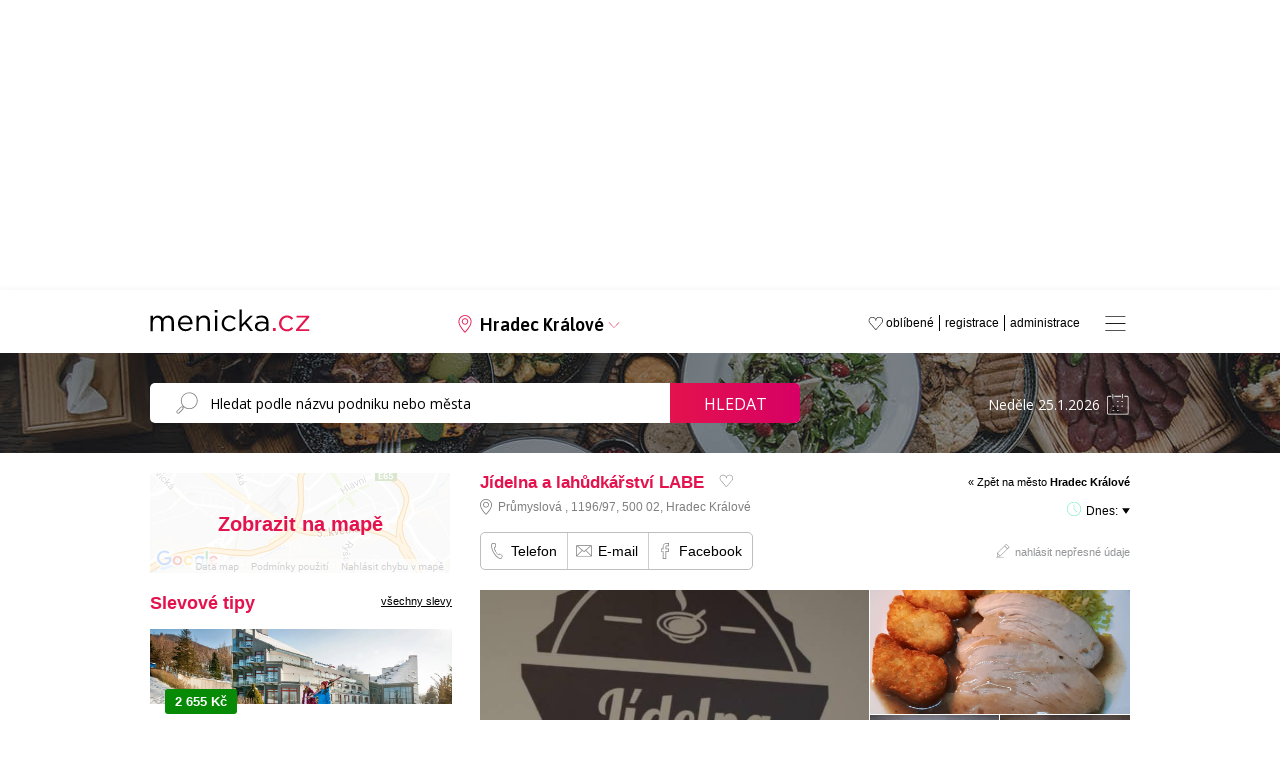

--- FILE ---
content_type: text/html; charset=windows-1250
request_url: https://www.menicka.cz/6870-jidelna-a-lahudkarstvi-labe.html
body_size: 17648
content:
<!DOCTYPE html>
<html xmlns="http://www.w3.org/1999/xhtml" xml:lang="cz" lang="cs">

<head>
  <title>Jídelna a lahůdkářství LABE v Hradci Králové, obědy, obědové menu, polední menu a meníčka | Meníčka.cz</title>
  
  <meta http-equiv="content-language" content="cs" />
  <meta http-equiv="content-type" content="text/html; charset=windows-1250" />
  <meta http-equiv="X-UA-Compatible" content="IE=edge;chrome=1" />
  <meta name="viewport" content="width=1000, initial-scale=0.7">
  <meta name="description" content="Tradiční česká lahůdkářská výroba. Pečení buchet, koláčů na různé způsoby, sladkých a slaných k přímé konzumaci. Jídelna - vaříme tradiční českou kuchyni. Možnost vše objednat z naší výroby s sebou." />
  <meta name="keywords" content="Jídelna a lahůdkářství LABE, Hradec Králové, okres Hradec Králové, meníčka, restaurace, oběd, obědy, denní menu, polední menu, obědová menu, jídelní lístek" />
  <meta name="robots" content="index,follow" />
  <meta name="googlebot" content="index,follow,snippet,archive" />
  <meta name='webmaster' content='Kreativka, s.r.o. - info@kreativka.cz' />
  <meta http-equiv="cache-control" content="no-cache">
  <meta http-equiv="pragma" content="no-cache">
  <meta property="og:title" content="Jídelna a lahůdkářství LABE">
  <meta property="og:description" content="Polední obědové menu">
  <meta property="og:image" content="https://www.menicka.cz/foto/thumb4/6870-1-labe1.jpg" />
  <meta property="og:url" content="https://www.menicka.cz/6870-jidelna-a-lahudkarstvi-labe.html" />
  <meta property="fb:app_id" content="573964972805897" />
  <meta property="og:type" content="website" />
  <meta property="fb:admins" content="1194302165"/>
  <meta property="fb:admins" content="100000291683484"/>
  <meta property="fb:admins" content="1790691863"/>
  <meta name="google-site-verification" content="OfBN-ffSSZvwm95j2rpQuKSYGm4YyFWWjIT2EWuBdrU" />
  
    
  <link href="favicon.png" rel="icon" type="image/png" />
  <link rel="Search" href="http://www.menicka.cz/opensearch.xml" type="application/opensearchdescription+xml" title="Meníčka.cz" />
  <link rel="stylesheet" type="text/css" media="all" href="https://www.menicka.cz/css/style-main.css?v=6.582" />
        <!--[if lt IE 9]> <link rel="stylesheet" type="text/css" media="all" href="https://www.menicka.cz//css/ie.css" /><![endif]-->
  <link rel="stylesheet" type="text/css" media="all" href="https://www.menicka.cz//css/lightbox.css?v" />
  <link rel="stylesheet" type="text/css" media="all" href="https://www.menicka.cz//css/fancybox.css" />
  <link rel="stylesheet" type="text/css" media="all" href="https://www.menicka.cz//cookies/cookies.css" />
  <link rel="stylesheet" type="text/css" media="all" href="https://www.menicka.cz//css/swiper-bundle.min.css?v=6.582" />    
  <link rel="stylesheet" href="//code.jquery.com/ui/1.11.2/themes/smoothness/jquery-ui.css" />  
  <link rel="stylesheet" type="text/css" media="all" href="./css/css.magnific-popup.css?v=6.582" />  
  <link rel="stylesheet" href="https://www.menicka.cz//css/jquery-ui.css?v=6.582" />
  <link rel="stylesheet" type="text/css" media="all" href="https://www.menicka.cz//css/jquery-te-1.4.0.css?v=6.582" /> 

  <link rel="stylesheet" href="https://www.menicka.cz//css/column.css?v=6.582" />
  
  <link href='https://fonts.googleapis.com/css?family=Open+Sans:400,300,700&subset=latin,cyrillic,cyrillic-ext,latin-ext' rel='stylesheet' type='text/css' />
  <link href="https://fonts.googleapis.com/css2?family=Asap:ital,wght@0,400;0,500;0,600;1,400;1,500;1,600&display=swap" rel="stylesheet">
  
  <link rel='canonical' href='https://www.menicka.cz/6870-jidelna-a-lahudkarstvi-labe.html' />
      
   <script type="text/javascript">
      SERVER_NAME = "https://www.menicka.cz/";
   </script>
     
    <script type="text/javascript" src="https://maps.googleapis.com/maps/api/js?key=AIzaSyADSzq1r8vj8oSyzTYupNZvOmZ5IlpM2zE&v=3.exp&libraries=places"></script>  
  
  <script type="text/javascript" src="https://code.jquery.com/jquery-1.10.2.js"></script>
  <script type="text/javascript" src="./js/jquery-ui.js"></script>  
  <script type="text/javascript" src="./js/jquery.backTop.min.js"></script>    
  <script type="text/javascript" src="./js/jquery-te-1.4.0.min.js"></script>  
  <script type="text/javascript" src="./js/lightbox/jquery.lightbox.js"></script> 
  <script type="text/javascript" src="./js/lightbox/lightbox.js"></script>    
  <script type="text/javascript" src="./js/main.js?v=6.582"></script>
      
  <script type="text/javascript" src="./js/dropinslideshow.js"></script>
  <script type="text/javascript" src="./js/i-sticky.js"></script> 
  <script type="text/javascript" src="./js/fancybox/jquery.fancybox-1.3.4.pack.js"></script>
  <script type="text/javascript" src="./js/swiper-bundle.min.js"></script>    
  <script type="text/javascript" src="./js/js.jquery.magnific-popup.min.js?v=6.582"></script>
  
  <script type="text/javascript" src="https://www.google.com/recaptcha/api.js" async defer></script>
  
  <script type='text/javascript' src='./js/copy.js'></script>  
  <script>
		addEventListener("load", function() {
			var forms = [document.getElementById("form_nepresnost"), document.getElementById("kontakt_restaurace")] // array of the forms sharing reCAPTHCHA
			
			// run reCAPTCHA after HTML5 form validation
			forms.forEach(function(form) {form.onsubmit = function(e) {
					e.preventDefault()
					onCompleted.form = this
					grecaptcha.execute()
				}
			})
		})
		
		function onCompleted(token) {
			var form = onCompleted.form
			form.elements["g-recaptcha-response"].value = token
			form.submit()
		}
   </script>    

   <script type="text/javascript">
      window.addEvent('domready', function(){
	     $('textarea-1').mooEditable();
      });            
   </script> 
     
     

        <script>
        $(function() {
            $('.i-sticky').iSticky();
        });
    </script>  
    
<!-- Global site tag (gtag.js) - Google Analytics -->
<script async src="https://www.googletagmanager.com/gtag/js?id=G-ZY5G8PYJNY"></script>
<script>
  window.dataLayer = window.dataLayer || [];
  function gtag(){dataLayer.push(arguments);}
  gtag('js', new Date());

  gtag('config', 'G-ZY5G8PYJNY');
</script>

<!-- Global site tag (gtag.js) - Google Ads -->
<script async src="https://www.googletagmanager.com/gtag/js?id=AW-985966439"></script>
<script>
  window.dataLayer = window.dataLayer || [];
  function gtag(){dataLayer.push(arguments);}
  gtag('js', new Date());

  gtag('config', 'AW-985966439');
</script>
  
<script type="text/javascript">

(function(d, s, id) {
  var js, fjs = d.getElementsByTagName(s)[0];
  if (d.getElementById(id)) return;
  js = d.createElement(s); js.id = id;
  js.src = "//connect.facebook.net/cs_CZ/all.js#xfbml=1&appId=506280806053028";
  fjs.parentNode.insertBefore(js, fjs);
}(document, 'script', 'facebook-jssdk'));
</script>

<script type="text/javascript">
    (function(c,l,a,r,i,t,y){
        c[a]=c[a]||function(){(c[a].q=c[a].q||[]).push(arguments)};
        t=l.createElement(r);t.async=1;t.src="https://www.clarity.ms/tag/"+i;
        y=l.getElementsByTagName(r)[0];y.parentNode.insertBefore(t,y);
    })(window, document, "clarity", "script", "on1y3165jn");
</script>

<script async src="https://securepubads.g.doubleclick.net/tag/js/gpt.js"></script>
<script type='text/javascript'>
  window.googletag = window.googletag || {};
  window.googletag.cmd = window.googletag.cmd || [];
  window.ybConfiguration = window.ybConfiguration || {};
  window.ybConfiguration = Object.assign({}, window.ybConfiguration, { integrationMethod: 'open_tag', smartRefreshDisabled: false });
  (function (y, i, e, L, D) {
    y.Yieldbird = y.Yieldbird || {};
    y.Yieldbird.cmd = y.Yieldbird.cmd || [];
    i.cmd.push(function () { i.pubads().disableInitialLoad(); });
    L = e.createElement('script');
    L.async = true;
    L.src = '//cdn.qwtag.com/a718d4dd-251c-467c-b1cf-99692db95e07/qw.js';
    D = e.getElementsByTagName('script')[0];
    (D.parentNode || e.head).insertBefore(L, D);
  })(window, window.googletag, document);
</script>
<script>window.googletag = window.googletag || {cmd: []};</script>

<!-- Blokování reklam (zpráva) - Google Ads -->
<script async src="https://fundingchoicesmessages.google.com/i/pub-1103513147839952?ers=1" nonce="A9C8vxwj1LjifIt5MLhNKA"></script><script nonce="A9C8vxwj1LjifIt5MLhNKA">(function() {function signalGooglefcPresent() {if (!window.frames['googlefcPresent']) {if (document.body) {const iframe = document.createElement('iframe'); iframe.style = 'width: 0; height: 0; border: none; z-index: -1000; left: -1000px; top: -1000px;'; iframe.style.display = 'none'; iframe.name = 'googlefcPresent'; document.body.appendChild(iframe);} else {setTimeout(signalGooglefcPresent, 0);}}}signalGooglefcPresent();})();</script>



</head>            
                                            
<body onLoad='mapa_city();'>


<div id="fb-root"></div>

<a id='backTop'></a>

      <div class='header_banner' style='height: auto; margin-bottom: 10px'>
   <!-- /52555387,21623607480/menicka.cz_970x210 --><script async='async' src='https://www.googletagservices.com/tag/js/gpt.js'></script><script>var googletag = googletag || {};googletag.cmd = googletag.cmd || [];</script><script>googletag.cmd.push(function() { googletag.defineSlot('/52555387,21623607480/menicka.cz_970x210', [[970, 210], [728, 90], [750, 100], [750, 200], [970, 200], [980, 200]], 'div-gpt-ad-menicka.cz_970x210').addService(googletag.pubads());googletag.pubads().collapseEmptyDivs();googletag.enableServices();});</script><div id='div-gpt-ad-menicka.cz_970x210' style='height: auto; min-height: 210px;'><script>googletag.cmd.push(function() { googletag.display('div-gpt-ad-menicka.cz_970x210'); });</script></div>
</div>


<div id='menu'>
   <a class='close' onClick='Menu()'></a>
   <div class='middle'>
   <ul class='big'>
         </ul>
   
   <ul class='small'>
      <li><a href='administrace.html'>Administrace</a></li>
      <li><a href='registrace.html'>Registrace</a></li>
      <li><a href='media-o-nas.html'>Média o nás</a></li>
      <li><a href='pro-majitele-restauraci.html'>Pro majitele restaurací</a></li>
      <li><a href='produktova-nabidka.html'>Profil portálu</a></li>
      <li><a href='cenik-inzerce.html'>Reklama</a></li>
      <li><a href='kontakt.html'>Kontakt</a></li>
   </ul>
   </div>
</div>

<div class='header'>
   <div class="center">
      <div class="logo"><a href="https://www.menicka.cz/"><img src="https://www.menicka.cz/images/template/logo.svg" alt="Meníčka.cz"/></a></div>
      <div class="mesto"><a id="changecitybutton">Hradec Králové</span></a></div>
      <a class='fullmenu' onClick='Menu()'></a>
      <ul class="menu">
         <li><a href="administrace.html" title="Administrace pro provozovatele">administrace</a></li>
         <li><a href="registrace.html" title="Registrace pro nové provozovatele">registrace</a></li>
         <li><a href="oblibene.html">oblíbené </a></li>
      </ul>
   </div>
</div>
   
   <ul id="changecity">
      <li>
         <a href='babice.html'>Babice</a>         <a href='banov.html'>Bánov</a>         <a href='benesov.html'>Benešov</a>         <a href='beroun.html'>Beroun</a>         <a href='blansko.html'>Blansko</a>         <a href='bohumin.html'>Bohumín</a>         <a href='bojkovice.html'>Bojkovice</a>         <a href='borsice.html'>Boršice</a>         <a href='boskovice.html'>Boskovice</a>         <a href='brandys-nad-labem.html'>Brandýs nad Labem</a>         <a href='brno.html'><strong>Brno</strong></a>         <a href='broumov.html'>Broumov</a>         <a href='bruntal.html'>Bruntál</a>         <a href='breclav.html'>Břeclav</a>         <a href='brest.html'>Břest</a>         <a href='brezolupy.html'>Březolupy</a>         <a href='buchlovice.html'>Buchlovice</a>         <a href='bucovice.html'>Bučovice</a>         <a href='bystrice-nad-pernstejnem.html'>Bystřice nad Pernštejnem</a>         <a href='bystrice-pod-hostynem.html'>Bystřice pod Hostýnem</a>         <a href='bzenec.html'>Bzenec</a>         <a href='ceska-trebova.html'>Česká Třebová</a>         <a href='cheb.html'>Cheb</a>         <a href='chocen.html'>Choceň</a>         <a href='chomutov.html'>Chomutov</a>         <a href='chotebor.html'>Chotěboř</a>         <a href='chropyne.html'>Chropyně</a>         <a href='chrudim.html'>Chrudim</a>         <a href='caslav.html'>Čáslav</a>         <a href='celadna.html'>Čeladná</a>         <a href='ceska-lipa.html'>Česká Lípa</a>         <a href='ceske-budejovice.html'><strong>České Budějovice</strong></a>         <a href='cesky-tesin.html'>Český Těšín</a>         <a href='decin.html'>Děčín</a>         <a href='dolni-brezany.html'>Dolní Břežany</a>         <a href='dolni-nemci.html'>Dolní Němčí</a>         <a href='domazlice.html'>Domažlice</a>         <a href='drasov.html'>Drásov</a>         <a href='dubnany.html'>Dubňany</a>         <a href='dvur-kralove-nad-labem.html'>Dvůr Králové nad Labem</a>         <a href='frantiskovy-lazne.html'>Františkovy Lázně</a>         <a href='frenstat-pod-rad..html'>Frenštát pod Rad.</a>         <a href='frydek-mistek.html'>Frýdek-Místek</a>         <a href='frydlant-nad-ostravici.html'>Frýdlant nad Ostravicí</a></li>
<li>
         <a href='fulnek.html'>Fulnek</a>         <a href='halenkov.html'>Halenkov</a>         <a href='havirov.html'>Havířov</a>         <a href='havlickuv-brod.html'>Havlíčkův Brod</a>         <a href='hlinsko.html'>Hlinsko</a>         <a href='hlucin.html'>Hlučín</a>         <a href='hluk.html'>Hluk</a>         <a href='hodonin.html'>Hodonín</a>         <a href='holesov.html'>Holešov</a>         <a href='horice.html'>Hořice</a>         <a href='horni-jiretin.html'>Horní Jiřetín</a>         <a href='horsovsky-tyn.html'>Horšovský Týn</a>         <a href='hradec-kralove.html'><strong>Hradec Králové</strong></a>         <a href='hranice.html'>Hranice</a>         <a href='hulin.html'>Hulín</a>         <a href='humpolec.html'>Humpolec</a>         <a href='hustopece.html'>Hustopeče</a>         <a href='hustopece-nad-becvou.html'>Hustopeče nad Bečvou</a>         <a href='ivancice.html'>Ivančice</a>         <a href='jablonec-nad-nisou.html'>Jablonec nad Nisou</a>         <a href='jablonne-v-podjestedi.html'>Jablonné v Podještědí</a>         <a href='jicin.html'>Jičín</a>         <a href='jihlava.html'><strong>Jihlava</strong></a>         <a href='jilemnice.html'>Jilemnice</a>         <a href='jindrichuv-hradec.html'>Jindřichův Hradec</a>         <a href='kadan.html'>Kadaň</a>         <a href='karlovy-vary.html'><strong>Karlovy Vary</strong></a>         <a href='karvina.html'>Karviná</a>         <a href='kladno.html'>Kladno</a>         <a href='klasterec-nad-ohri.html'>Klášterec nad Ohří</a>         <a href='klatovy.html'>Klatovy</a>         <a href='kojetin.html'>Kojetín</a>         <a href='kolin.html'>Kolín</a>         <a href='konice.html'>Konice</a>         <a href='koprivnice.html'>Kopřivnice</a>         <a href='kostelany-nad-moravou.html'>Kostelany nad Moravou</a>         <a href='kozusice.html'>Kožušice</a>         <a href='kralovice.html'>Kralovice</a>         <a href='kralupy-nad-vl..html'>Kralupy nad Vl.</a>         <a href='krnov.html'>Krnov</a>         <a href='kromeriz.html'>Kroměříž</a>         <a href='kunovice.html'>Kunovice</a>         <a href='kurim.html'>Kuřim</a>         <a href='kutna-hora.html'>Kutná Hora</a></li>
<li>
         <a href='kyjov.html'>Kyjov</a>         <a href='lanskroun.html'>Lanškroun</a>         <a href='letohrad.html'>Letohrad</a>         <a href='letovice.html'>Letovice</a>         <a href='liberec.html'><strong>Liberec</strong></a>         <a href='lipnik-nad-becvou.html'>Lipník nad Bečvou</a>         <a href='litomerice.html'>Litoměřice</a>         <a href='litomysl.html'>Litomyšl</a>         <a href='litovel.html'>Litovel</a>         <a href='litvinov.html'>Litvínov</a>         <a href='louny.html'>Louny</a>         <a href='luhacovice.html'>Luhačovice</a>         <a href='marianske-lazne.html'>Mariánské Lázně</a>         <a href='melnik.html'>Mělník</a>         <a href='mikulov.html'>Mikulov</a>         <a href='milotice.html'>Milotice</a>         <a href='mirotice.html'>Mirotice</a>         <a href='mirovice.html'>Mirovice</a>         <a href='mlada-boleslav.html'>Mladá Boleslav</a>         <a href='mnichovo-hradiste.html'>Mnichovo Hradiště</a>         <a href='mohelnice.html'>Mohelnice</a>         <a href='moravska-trebova.html'>Moravská Třebová</a>         <a href='moravsky-beroun.html'>Moravský Beroun</a>         <a href='moravsky-pisek.html'>Moravský Písek</a>         <a href='most.html'>Most</a>         <a href='mutenice.html'>Mutěnice</a>         <a href='nachod.html'>Náchod</a>         <a href='napajedla.html'>Napajedla</a>         <a href='nivnice.html'>Nivnice</a>         <a href='nove-mesto-na-morave.html'>Nové Město na Moravě</a>         <a href='novy-bor.html'>Nový Bor</a>         <a href='novy-jicin.html'>Nový Jičín</a>         <a href='nymburk.html'>Nymburk</a>         <a href='odry.html'>Odry</a>         <a href='olomouc.html'><strong>Olomouc</strong></a>         <a href='opava.html'>Opava</a>         <a href='orechov.html'>Ořechov</a>         <a href='orlova.html'>Orlová</a>         <a href='ostrava.html'><strong>Ostrava</strong></a>         <a href='ostrov.html'>Ostrov</a>         <a href='ostrozska-nova-ves.html'>Ostrožská Nová Ves</a>         <a href='otrokovice.html'>Otrokovice</a>         <a href='pardubice.html'><strong>Pardubice</strong></a>         <a href='pecka.html'>Pecka</a></li>
<li>
         <a href='pelhrimov.html'>Pelhřimov</a>         <a href='petrvald.html'>Petřvald</a>         <a href='pisek.html'>Písek</a>         <a href='plzen.html'><strong>Plzeň</strong></a>         <a href='podebrady.html'>Poděbrady</a>         <a href='polesovice.html'>Polešovice</a>         <a href='prachatice.html'>Prachatice</a>         <a href='praha-1.html'><strong>Praha 1</strong></a>         <a href='praha-2.html'>Praha 2</a>         <a href='praha-3.html'>Praha 3</a>         <a href='praha-4.html'>Praha 4</a>         <a href='praha-5.html'>Praha 5</a>         <a href='praha-6.html'>Praha 6</a>         <a href='praha-7.html'>Praha 7</a>         <a href='praha-8.html'>Praha 8</a>         <a href='praha-9.html'>Praha 9</a>         <a href='praha-10.html'>Praha 10</a>         <a href='praha-zapad.html'>Praha-západ</a>         <a href='prerov.html'>Přerov</a>         <a href='pribor.html'>Příbor</a>         <a href='pribram.html'>Příbram</a>         <a href='prostejov.html'>Prostějov</a>         <a href='rakovnik.html'>Rakovník</a>         <a href='ratiskovice.html'>Ratíškovice</a>         <a href='rohatec.html'>Rohatec</a>         <a href='rokycany.html'>Rokycany</a>         <a href='rokytnice-v-orl.-horach.html'>Rokytnice v Orl. horách</a>         <a href='roudnice-nad-labem.html'>Roudnice nad Labem</a>         <a href='rousinov.html'>Rousínov</a>         <a href='roznov-pod-radhostem.html'>Rožnov pod Radhoštěm</a>         <a href='rychnov-nad-kneznou.html'>Rychnov nad Kněžnou</a>         <a href='rymarov.html'>Rýmařov</a>         <a href='sedlcany.html'>Sedlčany</a>         <a href='skutec.html'>Skuteč</a>         <a href='slavicin.html'>Slavičín</a>         <a href='slavkov.html'>Slavkov</a>         <a href='slavkov-u-brna.html'>Slavkov u Brna</a>         <a href='sokolov.html'>Sokolov</a>         <a href='spytihnev.html'>Spytihněv</a>         <a href='stachy.html'>Stachy</a>         <a href='stare-mesto-u-uh.html'>Staré Město u UH</a>         <a href='strakonice.html'>Strakonice</a>         <a href='straznice.html'>Strážnice</a>         <a href='strilky.html'>Střílky</a></li>
<li>
         <a href='studenka.html'>Studénka</a>         <a href='sumperk.html'>Šumperk</a>         <a href='svatoborice.html'>Svatobořice</a>         <a href='svitavy.html'>Svitavy</a>         <a href='sardice.html'>Šardice</a>         <a href='sternberk.html'>Šternberk</a>         <a href='tabor.html'>Tábor</a>         <a href='tachov.html'>Tachov</a>         <a href='tanvald.html'>Tanvald</a>         <a href='teplice.html'>Teplice</a>         <a href='topolna.html'>Topolná</a>         <a href='trebic.html'>Třebíč</a>         <a href='trinec.html'>Třinec</a>         <a href='trutnov.html'>Trutnov</a>         <a href='turnov.html'>Turnov</a>         <a href='uherske-hradiste.html'>Uherské Hradiště</a>         <a href='uhersky-brod.html'>Uherský Brod</a>         <a href='uhersky-ostroh.html'>Uherský Ostroh</a>         <a href='unicov.html'>Uničov</a>         <a href='usti-nad-labem.html'><strong>Ústí nad Labem</strong></a>         <a href='usti-nad-orlici.html'>Ústí nad Orlicí</a>         <a href='valasske-klobouky.html'>Valašské Klobouky</a>         <a href='valasske-mezirici.html'>Valašské Meziříčí</a>         <a href='valtice.html'>Valtice</a>         <a href='varnsdorf.html'>Varnsdorf</a>         <a href='velka-bites.html'>Velká Bíteš</a>         <a href='velke-karlovice.html'>Velké Karlovice</a>         <a href='velke-nemcice.html'>Velké Němčice</a>         <a href='veseli-nad-moravou.html'>Veselí nad Moravou</a>         <a href='vizovice.html'>Vizovice</a>         <a href='vlasim.html'>Vlašim</a>         <a href='vracov.html'>Vracov</a>         <a href='vrchlabi.html'>Vrchlabí</a>         <a href='vsetin.html'>Vsetín</a>         <a href='vyskov.html'>Vyškov</a>         <a href='vysoke-myto.html'>Vysoké Mýto</a>         <a href='vysoke-nad-jizerou.html'>Vysoké nad Jizerou</a>         <a href='zajeci.html'>Zaječí</a>         <a href='zamberk.html'>Žamberk</a>         <a href='zlin.html'><strong>Zlín</strong></a>         <a href='znojmo.html'>Znojmo</a>         <a href='zacler.html'>Žacléř</a>         <a href='zatec.html'>Žatec</a>         <a href='zdar-nad-sazavou.html'>Žďár nad Sázavou</a></li>
<div class='clear'></div>
<div class='clear'></div>
</ul>
     <div class='clear'></div>
     
   <div id="searchline">
      <div class="center">
         <div class="search">
            <form name="search" id="search" method="post" action="search.html">
               <input type="search" id="SearchString" name="search" value="" placeholder="Hledat podle názvu podniku nebo města" />
               <a href="javascript:document.search.submit();">Hledat</a>
            </form>
            <div class='clear'></div>
         </div>
         <div class="date"><input type='text' name='datum_text' id='datepicker_main' value='Neděle 25.1.2026' /><input type='hidden' name='datum' id='datum' value='' /></div>
      </div>
   </div>
   
   <a id='mapa_close'></a>
   <div id='mapa'></div>   
   
   <div id="menicka">
        
      
   <div class="content">
      <div class="column">             
         <div class='mapa'><img src='images/mapa/other.jpg' /><a id='ViewMapMenu' class='layer'>Zobrazit na mapě</a></div>
                   <div class="bannery">
   <!-- /52555387/menicka.cz_300x250_1 --><script async='async' src='https://www.googletagservices.com/tag/js/gpt.js'></script><script>var googletag = googletag || {};googletag.cmd = googletag.cmd || [];</script><script>googletag.cmd.push(function() { googletag.defineSlot('/52555387,21623607480/menicka.cz_300x250_1', [[300, 250]], 'div-gpt-ad-menicka.cz_300x250_1').addService(googletag.pubads());googletag.pubads().collapseEmptyDivs();googletag.enableServices();});</script><div id='div-gpt-ad-menicka.cz_300x250_1' style='height: 250px;'><script>googletag.cmd.push(function() { googletag.display('div-gpt-ad-menicka.cz_300x250_1'); });</script></div>
</div>
<style>
.banner-slevomat .foto {
  width: 100%;
  height: 75px;
  overflow: hidden;
}

.banner-slevomat .foto img {
  width: 100%;
  height: 100%;
  object-fit: cover;
  object-position: center;
}

.banner-slevomat .info {
   width: calc(100%);
}

.banner-slevomat .info .sleva {
   margin-bottom: 10px;
   position: absolute;
   margin-top: -15px;
   margin-left: 15px;
}

.banner-slevomat .info .sleva .price {
   background: #078a06;
   color: #ffffff;
   display: block;
   float: left;
   border-radius: 3px;
   padding: 5px 10px 5px 10px;
}

.banner-slevomat .info .sleva .price .final_price {
   font-weight: bold;
   font-size: 13px;
}

.banner-slevomat .info .sleva .price .original_price {
   font-size: 11px;
   text-decoration: line-through;
}

.banner-slevomat .info .sleva .discount {
   background: #ffba08;
   color: #000000;
   font-weight: bold;
   float: left;
   margin-top: 3px;
   font-size: 12px;
   display: block;
   padding: 3px 8px 3px 8px;
   border-top-right-radius: 3px;
   border-bottom-right-radius: 3px;
}

.banner-slevomat .info .nadpis {
   font-weight: bold;
   font-size: 13px;
   padding-top: 15px;
   padding-bottom: 5px;
}

.banner-slevomat .info .restaurace {
   font-style: italic;
   font-size: 11px;
   padding-top: 3px;
   padding-bottom: 3px;
}

.banner-slevomat .info .provider_title {
   font-style: italic;
   font-size: 11px;
   padding-top: 3px;
   padding-bottom: 2px;
   font-weight: bold;
}

.banner-slevomat .info .provider_address {
   font-style: italic;
   font-size: 11px;
   padding-bottom: 3px;
   padding-left: 14px;
   background: url('./images/template/icon/mapsmarker-g.svg') no-repeat 0 0;
   background-size: 10px;
   padding-top: 1px;
}

.banner-slevomat .info a.koupit {
   background: #ffba08;
   font-weight: bold;
   color: #000000;
   padding: 5px 10px 5px 10px;
   text-decoration: none;
   border-radius: 5px;
   display: inline-block;
   float: right;
   font-size: 13px;
}

.banner-slevomat .info a.koupit:hover {
   background: #000000;
   color: #ffffff;
   text-decoration: none;
}

.banner-slevomat .vice_slev {
   width: 100%;
   text-align: center;
   padding-top: 50px;
   padding-bottom: 50px;
}

.banner-slevomat .vice_slev a{
   background: #ffba08;
   font-weight: bold;
   color: #000000;
   padding: 10px 15px 10px 15px;
   text-decoration: none;
   border-radius: 5px;
   display: inline-block;
   font-size: 15px;
}

.banner-slevomat .vice_slev a:hover {
   background: #000000;
   color: #ffffff;
   text-decoration: none;
}
</style>
<h2>Slevové tipy <a class='vsechny_akce' href='hradec-kralove.html?m=slevomat'>všechny slevy</a></h2>
<div class='swiper mySwiperColumnSlevomat'>
   <div class='swiper-wrapper' style='margin-bottom: 30px !important;'>
<div class='banner-slevomat swiper-slide'>
   <div class='foto'><a href='https://www.slevomat.cz/akce/2348014-rodinna-dovolena-v-ustroni-s-wellness-a-jidlem?utm_source=affiliate&utm_medium=cpc&utm_campaign=dis_akv_gen_cze_all_buy_23u8sv6p_MENICKACZ&utm_content=feed&utm_term=23u8sv6p' class='noborder' target='_blank'><img class='swiper-lazy' data-src='https://slevomat.sgcdn.cz/images/t/2000/17/04/17046200-8228b0.webp' alt='' width='400' height='300'/><div class='swiper-lazy-preloader'></div></div>
   <div class='info'>
      <div class='sleva'>
         <div class='price'><span class='final_price'>2 655 Kč</span></div>
         <div class='clear'></div>
      </div>
      <div class='nadpis'><a href='https://www.slevomat.cz/akce/2348014-rodinna-dovolena-v-ustroni-s-wellness-a-jidlem?utm_source=affiliate&utm_medium=cpc&utm_campaign=dis_akv_gen_cze_all_buy_23u8sv6p_MENICKACZ&utm_content=feed&utm_term=23u8sv6p' target='_blank'>Rodinná dovolená v Ustroni: wellness, snídaně či polopenze, zábava pro děti i dospělé</a></div>
      <div class='provider_title'>SPA & Wellness Hotel Diament Ustroń</div>
      <div class='provider_address'>Ul. Zdrojowa 3, Ustroń, 43-450</div>
      <a class='koupit' href='https://www.slevomat.cz/akce/2348014-rodinna-dovolena-v-ustroni-s-wellness-a-jidlem?utm_source=affiliate&utm_medium=cpc&utm_campaign=dis_akv_gen_cze_all_buy_23u8sv6p_MENICKACZ&utm_content=feed&utm_term=23u8sv6p' target='_blank'>detail slevy</a>
   </div>
   <div class='clear'></div>
</div>
<div class='banner-slevomat swiper-slide'>
   <div class='foto'><a href='https://www.slevomat.cz/akce/2335224-pobyt-u-orlicke-loiry-snidane-trichodova-vecere-i-vino?utm_source=affiliate&utm_medium=cpc&utm_campaign=dis_akv_gen_cze_all_buy_23u8sv6p_MENICKACZ&utm_content=feed&utm_term=23u8sv6p' class='noborder' target='_blank'><img class='swiper-lazy' data-src='https://slevomat.sgcdn.cz/images/t/2000/16/98/16988452-6ad4fe.webp' alt='' width='400' height='300'/><div class='swiper-lazy-preloader'></div></div>
   <div class='info'>
      <div class='sleva'>
         <div class='price'><span class='final_price'>1 699 Kč</span> <span class='original_price'>1 700 Kč</span></div>
         <div class='discount'>-0%</div>
         <div class='clear'></div>
      </div>
      <div class='nadpis'><a href='https://www.slevomat.cz/akce/2335224-pobyt-u-orlicke-loiry-snidane-trichodova-vecere-i-vino?utm_source=affiliate&utm_medium=cpc&utm_campaign=dis_akv_gen_cze_all_buy_23u8sv6p_MENICKACZ&utm_content=feed&utm_term=23u8sv6p' target='_blank'>Kostelec nad Orlicí: pobyt se snídaní, možnost tříchodové večeře i lahve vína</a></div>
      <div class='provider_title'>Hostinec U Hubálků</div>
      <div class='provider_address'>Kostelecká Lhota 40, Kostelec nad Orlicí, 517 41</div>
      <a class='koupit' href='https://www.slevomat.cz/akce/2335224-pobyt-u-orlicke-loiry-snidane-trichodova-vecere-i-vino?utm_source=affiliate&utm_medium=cpc&utm_campaign=dis_akv_gen_cze_all_buy_23u8sv6p_MENICKACZ&utm_content=feed&utm_term=23u8sv6p' target='_blank'>detail slevy</a>
   </div>
   <div class='clear'></div>
</div>
<div class='banner-slevomat swiper-slide'>
   <div class='foto'><a href='https://www.slevomat.cz/akce/2362002-glamping-na-farme-v-posazavi-luxusni-stan-pro-5-osob?utm_source=affiliate&utm_medium=cpc&utm_campaign=dis_akv_gen_cze_all_buy_23u8sv6p_MENICKACZ&utm_content=feed&utm_term=23u8sv6p' class='noborder' target='_blank'><img class='swiper-lazy' data-src='https://slevomat.sgcdn.cz/images/t/2000/17/35/17350404-b437d9.webp' alt='' width='400' height='300'/><div class='swiper-lazy-preloader'></div></div>
   <div class='info'>
      <div class='sleva'>
         <div class='price'><span class='final_price'>3 315 Kč</span> <span class='original_price'>3 490 Kč</span></div>
         <div class='discount'>-5%</div>
         <div class='clear'></div>
      </div>
      <div class='nadpis'><a href='https://www.slevomat.cz/akce/2362002-glamping-na-farme-v-posazavi-luxusni-stan-pro-5-osob?utm_source=affiliate&utm_medium=cpc&utm_campaign=dis_akv_gen_cze_all_buy_23u8sv6p_MENICKACZ&utm_content=feed&utm_term=23u8sv6p' target='_blank'>Glamping na farmě v Posázaví pro 5 osob: luxusní stan s výhledem na pastviny a koupací biotop</a></div>
      <div class='provider_title'>Farma Bláto Glamping</div>
      <div class='provider_address'>Bláto 1, Uhlířské Janovice, 285 04</div>
      <a class='koupit' href='https://www.slevomat.cz/akce/2362002-glamping-na-farme-v-posazavi-luxusni-stan-pro-5-osob?utm_source=affiliate&utm_medium=cpc&utm_campaign=dis_akv_gen_cze_all_buy_23u8sv6p_MENICKACZ&utm_content=feed&utm_term=23u8sv6p' target='_blank'>detail slevy</a>
   </div>
   <div class='clear'></div>
</div>
<div class='banner-slevomat swiper-slide'>
   <div class='foto'><a href='https://www.slevomat.cz/akce/2349776-vyssi-brod-apartman-az-pro-7-osob-9-km-od-lipna?utm_source=affiliate&utm_medium=cpc&utm_campaign=dis_akv_gen_cze_all_buy_23u8sv6p_MENICKACZ&utm_content=feed&utm_term=23u8sv6p' class='noborder' target='_blank'><img class='swiper-lazy' data-src='https://slevomat.sgcdn.cz/images/t/2000/17/74/17744044-c1757f.webp' alt='' width='400' height='300'/><div class='swiper-lazy-preloader'></div></div>
   <div class='info'>
      <div class='sleva'>
         <div class='price'><span class='final_price'>1 499 Kč</span></div>
         <div class='clear'></div>
      </div>
      <div class='nadpis'><a href='https://www.slevomat.cz/akce/2349776-vyssi-brod-apartman-az-pro-7-osob-9-km-od-lipna?utm_source=affiliate&utm_medium=cpc&utm_campaign=dis_akv_gen_cze_all_buy_23u8sv6p_MENICKACZ&utm_content=feed&utm_term=23u8sv6p' target='_blank'>Vyšší Brod: apartmány až pro 7 osob, vč. kuchyně a zahrady s ohništěm, 9 km od Lipna</a></div>
      <div class='provider_title'>Penzion s rafty</div>
      <div class='provider_address'>5. Května 3, Vyšší Brod, 382 73</div>
      <a class='koupit' href='https://www.slevomat.cz/akce/2349776-vyssi-brod-apartman-az-pro-7-osob-9-km-od-lipna?utm_source=affiliate&utm_medium=cpc&utm_campaign=dis_akv_gen_cze_all_buy_23u8sv6p_MENICKACZ&utm_content=feed&utm_term=23u8sv6p' target='_blank'>detail slevy</a>
   </div>
   <div class='clear'></div>
</div>
<div class='banner-slevomat swiper-slide'>
   <div class='foto'><a href='https://www.slevomat.cz/akce/2370254-aktivni-dovolena-ve-slovinsku-eko-lazne-i-polopenze?utm_source=affiliate&utm_medium=cpc&utm_campaign=dis_akv_gen_cze_all_buy_23u8sv6p_MENICKACZ&utm_content=feed&utm_term=23u8sv6p' class='noborder' target='_blank'><img class='swiper-lazy' data-src='https://slevomat.sgcdn.cz/images/t/2000/15/96/15967924-e5d59d.webp' alt='' width='400' height='300'/><div class='swiper-lazy-preloader'></div></div>
   <div class='info'>
      <div class='sleva'>
         <div class='price'><span class='final_price'>7 813 Kč</span></div>
         <div class='clear'></div>
      </div>
      <div class='nadpis'><a href='https://www.slevomat.cz/akce/2370254-aktivni-dovolena-ve-slovinsku-eko-lazne-i-polopenze?utm_source=affiliate&utm_medium=cpc&utm_campaign=dis_akv_gen_cze_all_buy_23u8sv6p_MENICKACZ&utm_content=feed&utm_term=23u8sv6p' target='_blank'>Dovolená ve Slovinsku: hotel s ekotermálními bazény uprostřed přírody i strava</a></div>
      <div class='provider_title'>Terme Snovik</div>
      <div class='provider_address'>Snovik 7, Laze v Tuhinju, 1219</div>
      <a class='koupit' href='https://www.slevomat.cz/akce/2370254-aktivni-dovolena-ve-slovinsku-eko-lazne-i-polopenze?utm_source=affiliate&utm_medium=cpc&utm_campaign=dis_akv_gen_cze_all_buy_23u8sv6p_MENICKACZ&utm_content=feed&utm_term=23u8sv6p' target='_blank'>detail slevy</a>
   </div>
   <div class='clear'></div>
</div>
<div class='banner-slevomat swiper-slide'>
   <div class='foto'><a href='https://www.slevomat.cz/akce/2345450-luxusni-hotel-u-baltu-s-polopenzi-wellness-a-bazeny?utm_source=affiliate&utm_medium=cpc&utm_campaign=dis_akv_gen_cze_all_buy_23u8sv6p_MENICKACZ&utm_content=feed&utm_term=23u8sv6p' class='noborder' target='_blank'><img class='swiper-lazy' data-src='https://slevomat.sgcdn.cz/images/t/2000/16/75/16758740-c2fe5e.webp' alt='' width='400' height='300'/><div class='swiper-lazy-preloader'></div></div>
   <div class='info'>
      <div class='sleva'>
         <div class='price'><span class='final_price'>6 140 Kč</span> <span class='original_price'>6 926 Kč</span></div>
         <div class='discount'>-11%</div>
         <div class='clear'></div>
      </div>
      <div class='nadpis'><a href='https://www.slevomat.cz/akce/2345450-luxusni-hotel-u-baltu-s-polopenzi-wellness-a-bazeny?utm_source=affiliate&utm_medium=cpc&utm_campaign=dis_akv_gen_cze_all_buy_23u8sv6p_MENICKACZ&utm_content=feed&utm_term=23u8sv6p' target='_blank'>Luxusní hotel u Baltského moře: polopenze, wellness, bazény, atrakce pro děti a zábava nejen pro ně</a></div>
      <div class='provider_title'>Linea Mare</div>
      <div class='provider_address'>ul. Karola Borka 6, Pobierowo, 72-346</div>
      <a class='koupit' href='https://www.slevomat.cz/akce/2345450-luxusni-hotel-u-baltu-s-polopenzi-wellness-a-bazeny?utm_source=affiliate&utm_medium=cpc&utm_campaign=dis_akv_gen_cze_all_buy_23u8sv6p_MENICKACZ&utm_content=feed&utm_term=23u8sv6p' target='_blank'>detail slevy</a>
   </div>
   <div class='clear'></div>
</div>
<div class='banner-slevomat swiper-slide'>
   <div class='foto'><a href='https://www.slevomat.cz/akce/2353392-tri-romanticke-dny-ve-varech-s-wellness-a-jidlem?utm_source=affiliate&utm_medium=cpc&utm_campaign=dis_akv_gen_cze_all_buy_23u8sv6p_MENICKACZ&utm_content=feed&utm_term=23u8sv6p' class='noborder' target='_blank'><img class='swiper-lazy' data-src='https://slevomat.sgcdn.cz/images/t/2000/12/32/12320392-294ea2.webp' alt='' width='400' height='300'/><div class='swiper-lazy-preloader'></div></div>
   <div class='info'>
      <div class='sleva'>
         <div class='price'><span class='final_price'>3 990 Kč</span></div>
         <div class='clear'></div>
      </div>
      <div class='nadpis'><a href='https://www.slevomat.cz/akce/2353392-tri-romanticke-dny-ve-varech-s-wellness-a-jidlem?utm_source=affiliate&utm_medium=cpc&utm_campaign=dis_akv_gen_cze_all_buy_23u8sv6p_MENICKACZ&utm_content=feed&utm_term=23u8sv6p' target='_blank'>Romantický pobyt v Karlových Varech: krásný výhled, wellness a jídlo</a></div>
      <div class='provider_title'>Hotel Vítkova Hora</div>
      <div class='provider_address'>Olšová Vrata 59, Karlovy Vary, 360 01</div>
      <a class='koupit' href='https://www.slevomat.cz/akce/2353392-tri-romanticke-dny-ve-varech-s-wellness-a-jidlem?utm_source=affiliate&utm_medium=cpc&utm_campaign=dis_akv_gen_cze_all_buy_23u8sv6p_MENICKACZ&utm_content=feed&utm_term=23u8sv6p' target='_blank'>detail slevy</a>
   </div>
   <div class='clear'></div>
</div>
<div class='banner-slevomat swiper-slide'>
   <div class='foto'><a href='https://www.slevomat.cz/akce/2369488-chata-u-lipna-vlastni-venkovni-virivka-i-pujceni-kol?utm_source=affiliate&utm_medium=cpc&utm_campaign=dis_akv_gen_cze_all_buy_23u8sv6p_MENICKACZ&utm_content=feed&utm_term=23u8sv6p' class='noborder' target='_blank'><img class='swiper-lazy' data-src='https://slevomat.sgcdn.cz/images/t/2000/18/64/18640962-3004e9.webp' alt='' width='400' height='300'/><div class='swiper-lazy-preloader'></div></div>
   <div class='info'>
      <div class='sleva'>
         <div class='price'><span class='final_price'>3 999 Kč</span> <span class='original_price'>5 980 Kč</span></div>
         <div class='discount'>-33%</div>
         <div class='clear'></div>
      </div>
      <div class='nadpis'><a href='https://www.slevomat.cz/akce/2369488-chata-u-lipna-vlastni-venkovni-virivka-i-pujceni-kol?utm_source=affiliate&utm_medium=cpc&utm_campaign=dis_akv_gen_cze_all_buy_23u8sv6p_MENICKACZ&utm_content=feed&utm_term=23u8sv6p' target='_blank'>Pobyt u Lipna: chata až pro 6 osob s vlastní venkovní vířivkou, půjčení kol</a></div>
      <div class='provider_title'>Panorama House Lipno</div>
      <div class='provider_address'>Karlovy dvory I č. ev. 394, Horní Planá, 382 26</div>
      <a class='koupit' href='https://www.slevomat.cz/akce/2369488-chata-u-lipna-vlastni-venkovni-virivka-i-pujceni-kol?utm_source=affiliate&utm_medium=cpc&utm_campaign=dis_akv_gen_cze_all_buy_23u8sv6p_MENICKACZ&utm_content=feed&utm_term=23u8sv6p' target='_blank'>detail slevy</a>
   </div>
   <div class='clear'></div>
</div>
<div class='banner-slevomat swiper-slide'>
   <div class='foto'><a href='https://www.slevomat.cz/akce/2365442-apartmany-u-baltu-a-jezera-jamno-s-wellness?utm_source=affiliate&utm_medium=cpc&utm_campaign=dis_akv_gen_cze_all_buy_23u8sv6p_MENICKACZ&utm_content=feed&utm_term=23u8sv6p' class='noborder' target='_blank'><img class='swiper-lazy' data-src='https://slevomat.sgcdn.cz/images/t/2000/17/78/17789970-ab8ff6.webp' alt='' width='400' height='300'/><div class='swiper-lazy-preloader'></div></div>
   <div class='info'>
      <div class='sleva'>
         <div class='price'><span class='final_price'>3 287 Kč</span> <span class='original_price'>3 867 Kč</span></div>
         <div class='discount'>-15%</div>
         <div class='clear'></div>
      </div>
      <div class='nadpis'><a href='https://www.slevomat.cz/akce/2365442-apartmany-u-baltu-a-jezera-jamno-s-wellness?utm_source=affiliate&utm_medium=cpc&utm_campaign=dis_akv_gen_cze_all_buy_23u8sv6p_MENICKACZ&utm_content=feed&utm_term=23u8sv6p' target='_blank'>Pobyt u Baltu a jezera Jamno: špičkové apartmány, jídlo a denně wellness</a></div>
      <div class='provider_title'>Dune Beach Resort</div>
      <div class='provider_address'>ul. Pionierów 20, Mielno, 76-032</div>
      <a class='koupit' href='https://www.slevomat.cz/akce/2365442-apartmany-u-baltu-a-jezera-jamno-s-wellness?utm_source=affiliate&utm_medium=cpc&utm_campaign=dis_akv_gen_cze_all_buy_23u8sv6p_MENICKACZ&utm_content=feed&utm_term=23u8sv6p' target='_blank'>detail slevy</a>
   </div>
   <div class='clear'></div>
</div>
<div class='banner-slevomat swiper-slide'>
   <div class='foto'><a href='https://www.slevomat.cz/akce/2373194-porec-4-hotel-se-stravou-i-animacnim-programem?utm_source=affiliate&utm_medium=cpc&utm_campaign=dis_akv_gen_cze_all_buy_23u8sv6p_MENICKACZ&utm_content=feed&utm_term=23u8sv6p' class='noborder' target='_blank'><img class='swiper-lazy' data-src='https://slevomat.sgcdn.cz/images/t/2000/18/70/18703800-aed3f5.webp' alt='' width='400' height='300'/><div class='swiper-lazy-preloader'></div></div>
   <div class='info'>
      <div class='sleva'>
         <div class='price'><span class='final_price'>6 188 Kč</span></div>
         <div class='clear'></div>
      </div>
      <div class='nadpis'><a href='https://www.slevomat.cz/akce/2373194-porec-4-hotel-se-stravou-i-animacnim-programem?utm_source=affiliate&utm_medium=cpc&utm_campaign=dis_akv_gen_cze_all_buy_23u8sv6p_MENICKACZ&utm_content=feed&utm_term=23u8sv6p' target='_blank'>Poreč: pobyt ve 4* hotelu se stravou, bazénem a bohatým animačním programem</a></div>
      <div class='provider_title'>CK Zanzo od Slevomatu</div>
      <div class='provider_address'>Pernerova 691/42, Praha - Karlín, 186 00</div>
      <a class='koupit' href='https://www.slevomat.cz/akce/2373194-porec-4-hotel-se-stravou-i-animacnim-programem?utm_source=affiliate&utm_medium=cpc&utm_campaign=dis_akv_gen_cze_all_buy_23u8sv6p_MENICKACZ&utm_content=feed&utm_term=23u8sv6p' target='_blank'>detail slevy</a>
   </div>
   <div class='clear'></div>
</div>
<div class='banner-slevomat swiper-slide'>
   <div class='vice_slev'>
      <a href='hradec-kralove.html?m=slevomat'>zobrazit více slev</a>
   </div>
   <div class='clear'></div>
</div>
   </div>
   <div class='swiper-pagination'></div>
</div>

<!-- Initialize Swiper -->
<script>
  var swiper = new Swiper(".mySwiperColumnSlevomat", {
    preloadImages: false,
    watchSlidesProgress: true,
    autoHeight: true,
    lazy: {
      loadOnTransitionStart: false,
      loadPrevNext: true,
      loadPrevNextAmount: 1
    },
    pagination: {
      el: ".mySwiperColumnSlevomat .swiper-pagination",
      clickable: true
    }
    // loop: false // pokud máš loop:true, počítej s načítáním více slidů
  });
</script>

<h2>Akce ve městě <a class='vsechny_akce' href='hradec-kralove.html?m=akce'>všechny akce</a></h2>
<div class='swiper mySwiperColumnAkce'>
   <div class='swiper-wrapper' style='margin-bottom: 35px;'>
<div class='banner-akce swiper-slide'>
   <div class='foto'><a href='./redirect.php?w=akce&id=0f18e4824fc601cd270a4d31b084bb5d' target='_new'><img class='swiper-lazy' src='files/akce/thumb/8897-1769166489.jpg'></a></div>
   <div class='info'>
      <div class='nazev'><a href='./redirect.php?w=akce&id=0f18e4824fc601cd270a4d31b084bb5d' target='_new'>ZABÍJAČKOVÉ</a></div>
      <div class='nazev'><a href='./redirect.php?w=akce&id=0f18e4824fc601cd270a4d31b084bb5d' target='_new'>HODY</a></div>
      <div class='datum'>
         <div class='line'><span>23.01.2026 – 30.01.2026</span></div>
         <div class='line line_time'><small></small></div>
      </div>
      <div class='restaurace'><a href='8897--restaurant-u-rudolfa.html' target='_new'> Restaurant U Rudolfa</a></div>
      <div class='mesto'>Hradec Králové</div>
      <div class='action'>
         <a class='vice' href='./redirect.php?w=akce&id=0f18e4824fc601cd270a4d31b084bb5d' target='_new'>více informací</a>
         <a class='share' id='shareButton' data-title='ZABÍJAČKOVÉ HODY' data-text='AKCE | ZABÍJAČKOVÉ HODY | 23.01.2026 – 30.01.2026 |  Restaurant U Rudolfa | Hradec Králové' data-url='https://www.menicka.cz/8897--restaurant-u-rudolfa.html?t=akce#m' data-category='akce' data-id='37775'></a>
      </div>
   </div>
</div>
<div class='banner-akce swiper-slide'>
   <div class='foto'><a href='./redirect.php?w=akce&id=e774f82167847c35a60e178a4861f7ac' target='_new'><img class='swiper-lazy' src='files/akce/thumb/1130-1767691797.jpg'></a></div>
   <div class='info'>
      <div class='nazev'><a href='./redirect.php?w=akce&id=e774f82167847c35a60e178a4861f7ac' target='_new'>Sezóna tresky</a></div>
      <div class='nazev'><a href='./redirect.php?w=akce&id=e774f82167847c35a60e178a4861f7ac' target='_new'>Skrei</a></div>
      <div class='datum'>
         <div class='line'><span>19.01.2026 – 25.01.2026</span></div>
         <div class='line line_time'><small></small></div>
      </div>
      <div class='restaurace'><a href='1130-restaurace-aquarium.html' target='_new'>Restaurace Aquarium</a></div>
      <div class='mesto'>Hradec Králové</div>
      <div class='action'>
         <a class='vice' href='./redirect.php?w=akce&id=e774f82167847c35a60e178a4861f7ac' target='_new'>více informací</a>
         <a class='share' id='shareButton' data-title='Sezóna tresky Skrei' data-text='AKCE | Sezóna tresky Skrei | 19.01.2026 – 25.01.2026 | Restaurace Aquarium | Hradec Králové' data-url='https://www.menicka.cz/1130-restaurace-aquarium.html?t=akce#m' data-category='akce' data-id='37437'></a>
      </div>
   </div>
</div>
<div class='banner-akce swiper-slide'>
   <div class='foto'><a href='./redirect.php?w=akce&id=9dbada65d952fb14e0271f101be95d43' target='_new'><img class='swiper-lazy' src='files/akce/thumb/1127-1768910067.jpg'></a></div>
   <div class='info'>
      <div class='nazev'><a href='./redirect.php?w=akce&id=9dbada65d952fb14e0271f101be95d43' target='_new'>Oldies párty</a></div>
      <div class='nazev'><a href='./redirect.php?w=akce&id=9dbada65d952fb14e0271f101be95d43' target='_new'>80´ & 90´</a></div>
      <div class='datum'>
         <div class='line'><span>28.02.2026</span> <small></small></div>
      </div>
      <div class='restaurace'><a href='1127-salanda-restaurace.html' target='_new'>Šalanda restaurace</a></div>
      <div class='mesto'>Hradec Králové</div>
      <div class='action'>
         <a class='vice' href='./redirect.php?w=akce&id=9dbada65d952fb14e0271f101be95d43' target='_new'>více informací</a>
         <a class='share' id='shareButton' data-title='Oldies párty 80´ & 90´' data-text='AKCE | Oldies párty 80´ & 90´ | 28.02.2026 |  | Šalanda restaurace | Hradec Králové' data-url='https://www.menicka.cz/1127-salanda-restaurace.html?t=akce#m' data-category='akce' data-id='37692'></a>
      </div>
   </div>
</div>
<div class='banner-akce swiper-slide'>
   <div class='foto'><a href='./redirect.php?w=akce&id=8c8da6cfc8dd7cf27862c09d9c803cfc' target='_new'><img class='swiper-lazy' src='files/akce/thumb/5477-1768312842.jpg'></a></div>
   <div class='info'>
      <div class='nazev'><a href='./redirect.php?w=akce&id=8c8da6cfc8dd7cf27862c09d9c803cfc' target='_new'>Specialita -</a></div>
      <div class='nazev'><a href='./redirect.php?w=akce&id=8c8da6cfc8dd7cf27862c09d9c803cfc' target='_new'>burgery</a></div>
      <div class='datum'>
         <div class='line'><span>22.01.2026 – 29.01.2026</span></div>
         <div class='line line_time'><small></small></div>
      </div>
      <div class='restaurace'><a href='5477-restaurace-pivovarske-domy.html' target='_new'>Restaurace Pivovarské domy</a></div>
      <div class='mesto'>Hradec Králové</div>
      <div class='action'>
         <a class='vice' href='./redirect.php?w=akce&id=8c8da6cfc8dd7cf27862c09d9c803cfc' target='_new'>více informací</a>
         <a class='share' id='shareButton' data-title='Specialita - burgery' data-text='AKCE | Specialita - burgery | 22.01.2026 – 29.01.2026 | Restaurace Pivovarské domy | Hradec Králové' data-url='https://www.menicka.cz/5477-restaurace-pivovarske-domy.html?t=akce#m' data-category='akce' data-id='37549'></a>
      </div>
   </div>
</div>
<div class='banner-akce swiper-slide'>
   <div class='foto'><a href='./redirect.php?w=akce&id=c36c440058793ea4dc91347ea01c6727' target='_new'><img class='swiper-lazy' src='files/akce/thumb/9299-1767691322.jpg'></a></div>
   <div class='info'>
      <div class='nazev'><a href='./redirect.php?w=akce&id=c36c440058793ea4dc91347ea01c6727' target='_new'>Kapela Adrien</a></div>
      <div class='datum'>
         <div class='line'><span>31.01.2026</span> <small>od 18:00h</small></div>
      </div>
      <div class='restaurace'><a href='9299-jonas-prorock.html' target='_new'>Jonáš & Prorock</a></div>
      <div class='mesto'>Hradec Králové</div>
      <div class='action'>
         <a class='vice' href='./redirect.php?w=akce&id=c36c440058793ea4dc91347ea01c6727' target='_new'>více informací</a>
         <a class='share' id='shareButton' data-title='Kapela Adrien' data-text='AKCE | Kapela Adrien | 31.01.2026 | od 18:00h | Jonáš & Prorock | Hradec Králové' data-url='https://www.menicka.cz/9299-jonas-prorock.html?t=akce#m' data-category='akce' data-id='37435'></a>
      </div>
   </div>
</div>
<div class='banner-akce swiper-slide'>
   <div class='foto'><a href='./redirect.php?w=akce&id=bcee397c146136f405865adcf1655207' target='_new'><img class='swiper-lazy' src='files/akce/thumb/1156-1769082505.jpg'></a></div>
   <div class='info'>
      <div class='nazev'><a href='./redirect.php?w=akce&id=bcee397c146136f405865adcf1655207' target='_new'>Masopustní hody</a></div>
      <div class='datum'>
         <div class='line'><span>31.01.2026 – 01.02.2026</span></div>
         <div class='line line_time'><small></small></div>
      </div>
      <div class='restaurace'><a href='1156-u-svateho-jana.html' target='_new'>U Svatého Jana</a></div>
      <div class='mesto'>Hradec Králové</div>
      <div class='action'>
         <a class='vice' href='./redirect.php?w=akce&id=bcee397c146136f405865adcf1655207' target='_new'>více informací</a>
         <a class='share' id='shareButton' data-title='Masopustní hody' data-text='AKCE | Masopustní hody | 31.01.2026 – 01.02.2026 | U Svatého Jana | Hradec Králové' data-url='https://www.menicka.cz/1156-u-svateho-jana.html?t=akce#m' data-category='akce' data-id='37731'></a>
      </div>
   </div>
</div>
   </div>
   <div class='swiper-pagination'></div>
</div>

<!-- Initialize Swiper -->
<script>
  var swiper = new Swiper(".mySwiperColumnAkce", {
    lazy: true,
    autoHeight: true,
    pagination: {
      el: ".swiper-pagination",
      clickable: true,
    },
  });
</script>


<div class="adsense">
   <!-- /52555387/menicka.cz_300x600_1 --><script async='async' src='https://www.googletagservices.com/tag/js/gpt.js'></script><script>var googletag = googletag || {};googletag.cmd = googletag.cmd || [];</script><script>googletag.cmd.push(function() {var _YB=_YB||{ab:function(){return (_YB.dool?'b':'a'+Math.floor(Math.random()*10));},dc:function(){return (_YB.dool?'d':'c'+Math.floor(Math.random()*20));},mx:function(){return (!_YB.dool?'x':'m'+Math.floor(Math.random()*180));},tt:function(){return ('tt'+Math.floor(Math.random()*10));},dool:Math.random()>=0.1}; var _yt=new Date(),yb_th=_yt.getUTCHours()-8,yb_tm=_yt.getUTCMinutes(),yb_wd=_yt.getUTCDay();if(yb_th<0){yb_th=24+yb_th;yb_wd-=1;};if(yb_wd<0){yb_wd=7+yb_wd};  googletag.defineSlot('/52555387,21623607480/menicka.cz_300x600_1', [[300, 600]], 'div-gpt-ad-menicka.cz_300x600_1').setTargeting('yb_ab', _YB.ab()).setTargeting('yb_dc', _YB.dc()).setTargeting('yb_mx', _YB.mx()).setTargeting('yb_tt', _YB.tt()).setTargeting('yb_ff', ''+Math.round(Math.random())).setTargeting('yb_th', yb_th.toString()).setTargeting('yb_tm', yb_tm.toString()).setTargeting('yb_wd', yb_wd.toString()).addService(googletag.pubads());googletag.pubads().collapseEmptyDivs();googletag.enableServices();});</script><div id='div-gpt-ad-menicka.cz_300x600_1'><script>googletag.cmd.push(function() { googletag.display('div-gpt-ad-menicka.cz_300x600_1'); });</script></div>
      

</div>


<!-- Initialize Swiper -->
<script>
  var swiper = new Swiper(".mySwiperColumnPrace", {
    lazy: true,
    autoHeight: true,
    pagination: {
      el: ".swiper-pagination",
      clickable: true,
    },
  });
</script>


            <div class="bannery">
               <div class="box">  
                                    
                  
 
				             
                  <div class="flow_sklik" id="flow">
                     <div class="i-sticky">
                        <!-- /52555387/menicka.cz_300x600_2 --><script async='async' src='https://www.googletagservices.com/tag/js/gpt.js'></script><script>var googletag = googletag || {};googletag.cmd = googletag.cmd || [];</script><script>googletag.cmd.push(function() {var _YB=_YB||{ab:function(){return (_YB.dool?'b':'a'+Math.floor(Math.random()*10));},dc:function(){return (_YB.dool?'d':'c'+Math.floor(Math.random()*20));},mx:function(){return (!_YB.dool?'x':'m'+Math.floor(Math.random()*180));},tt:function(){return ('tt'+Math.floor(Math.random()*10));},dool:Math.random()>=0.1}; var _yt=new Date(),yb_th=_yt.getUTCHours()-8,yb_tm=_yt.getUTCMinutes(),yb_wd=_yt.getUTCDay();if(yb_th<0){yb_th=24+yb_th;yb_wd-=1;};if(yb_wd<0){yb_wd=7+yb_wd};  googletag.defineSlot('/52555387,21623607480/menicka.cz_300x600_2', [[300, 600]], 'div-gpt-ad-menicka.cz_300x600_2').setTargeting('yb_ab', _YB.ab()).setTargeting('yb_dc', _YB.dc()).setTargeting('yb_mx', _YB.mx()).setTargeting('yb_tt', _YB.tt()).setTargeting('yb_ff', ''+Math.round(Math.random())).setTargeting('yb_th', yb_th.toString()).setTargeting('yb_tm', yb_tm.toString()).setTargeting('yb_wd', yb_wd.toString()).addService(googletag.pubads());googletag.pubads().collapseEmptyDivs();googletag.enableServices();});</script><div id='div-gpt-ad-menicka.cz_300x600_2'><script>googletag.cmd.push(function() { googletag.display('div-gpt-ad-menicka.cz_300x600_2'); });</script></div>
                     </div>                   
                                           
                  </div>                                                                                                
                                    
                                    
                                 </div>
               
            </div>
            
                                                                       </div>
      <div class="text">
                  
               <script>
function mapa_city()
   {
      var myLatlng = new google.maps.LatLng(50.0882366953,14.5364339079);
      var myOptions =
         {
            zoom: 13,
            center: myLatlng,
            zoomControl: false,
            mapTypeId: google.maps.MapTypeId.ROADMAP
         };
      var map = new google.maps.Map(document.getElementById('mapa_city'),myOptions);
   }
function mapa()
   {
      var myLatlng = new google.maps.LatLng(50.0882366953,14.5364339079);
      var myOptions =
         {
            zoom: 13,
            center: myLatlng,
            mapTypeControl: false,
            zoomControl: true,
            scrollwheel: false,
            streetViewControl: false,
            mapTypeId: google.maps.MapTypeId.ROADMAP
         };
      var map = new google.maps.Map(document.getElementById('mapa'),myOptions);
      var infowindow = new google.maps.InfoWindow();
      var marker, i;
      var bounds = new google.maps.LatLngBounds();
      for (i = 0; i < markers.length; i++)
         {
            var pos = new google.maps.LatLng(markers[i][3], markers[i][4]);
            bounds.extend(pos);
            marker = new google.maps.Marker(
               {
                  position: pos,
                  map: map,
                  title: markers[i][1],
                  icon: 'images/template/png/mapsmarker.png'
               });
            google.maps.event.addListener(marker, 'click', (function(marker, i)
               {
                  return function() { window.location.href = markers[i][2]; }
               })(marker, i));
         }
      //map.fitBounds(bounds);
   }
   var markers = [
	     ['6870', 'p', '6870-jidelna-a-lahudkarstvi-labe.html', 50.0882366953,14.5364339079]
   ];
</script>
      
         <link rel="stylesheet" type="text/css" media="all" href="./css/css.profil.css?v=6.582" />
         <link rel="stylesheet" type="text/css" media="all" href="./css/css.profil.rozvoz.css?v=6.582" />
         <link rel="stylesheet" type="text/css" media="all" href="./css/css.profil.nabidka-prace.css?v=6.582" />
         
         <div class="profile">
 
            <div class='line1'>
               <h1>Jídelna a lahůdkářství LABE    <span class='oblibena'><a href='?oblibena=6870' title='Přidat k oblíbeným'></a></span> </h1>
               <div class='navigace'>&laquo; <a href='hradec-kralove.html'>Zpět na město <strong>Hradec Králové</strong></a></div>
               <div class='clear'></div>
            </div>
            <div class='line2'>
               <div class='adresa'><a id='ViewMapMenuProfil'>Průmyslová , 1196/97, 500 02, Hradec Králové</a></div>
               <div class='oteviracidoba g'>
                  <span class='stav'></span>
                  <span class='hodiny'>Dnes: </span>
                  <ul class='prehled'>
                  <li><span class='den'>Pondělí:</span> <span class='cas'>O9:30 &ndash; 14:00</span><div class='clear'></div></li>
<li><span class='den'>Úterý:</span> <span class='cas'>O9:30 &ndash; 14:00</span><div class='clear'></div></li>
<li><span class='den'>Středa:</span> <span class='cas'>O9:30 &ndash; 14:00</span><div class='clear'></div></li>
<li><span class='den'>Čtvrtek:</span> <span class='cas'>O9:30 &ndash; 14:00</span><div class='clear'></div></li>
<li><span class='den'>Pátek:</span> <span class='cas'>O9:30 &ndash; 14:00</span><div class='clear'></div></li>
<li><span class='den'>Sobota:</span> <span class='cas'></span><div class='clear'></div></li>
<li class='aktivni'><span class='den'>Neděle:</span> <span class='cas'></span><div class='clear'></div></li>
                  </ul>
               </div>
                  
               <div class='clear'></div>
            </div>
            <div class='line3'>
               <ul class='kontakt'>
               <li><a class='ajax-popup telefon' href='./inc/profil-zadost-kontakt.php?typ=telefon&restaurace=6870'>Telefon</a></li><li><a class='ajax-popup email' href='./inc/profil-zadost-kontakt.php?typ=email&restaurace=6870'>E-mail</a></li><li><a class='facebook' href='./inc/profil-zadost-kontakt.php?typ=facebook&restaurace=6870' target='_blank'>Facebook</a></li>               </ul>
                              <div class='nahlasit'><a class='popup-modal' href='#nahlasit' title='nahlásit nepřesné údaje'>nahlásit nepřesné údaje</a></div>
               <div class='clear'></div>
            </div>
      
                        
            <ul class='galerie v4'>
                              <li><a href='../foto/thumb4/6870-1-labe1.jpg' class='lightbox' rel='lightbox'><img class='photo width' src='../foto/thumb4/6870-1-labe1.jpg' alt='Jídelna a lahůdkářství LABE' class='noborder'/></a></li>
<li><a href='../foto/thumb4/6870-2-labe2.jpg' class='lightbox' rel='lightbox'><img class='photo width' src='../foto/thumb4/6870-2-labe2.jpg' alt='Jídelna a lahůdkářství LABE' class='noborder'/></a></li>
<li><a href='../foto/thumb4/6870-3-labe3.jpg' class='lightbox' rel='lightbox'><img class='photo width' src='../foto/thumb4/6870-3-labe3.jpg' alt='Jídelna a lahůdkářství LABE' class='noborder'/></a></li>
<li><a href='../foto/thumb4/6870-4-labe4.jpg' class='lightbox' rel='lightbox'><img class='photo width' src='../foto/thumb4/6870-4-labe4.jpg' alt='Jídelna a lahůdkářství LABE' class='noborder'/></a></li>
            </ul>
                        
            <ul class='menu' id="m">
               <li><a class='aktivni' href='https://www.menicka.cz/6870-jidelna-a-lahudkarstvi-labe.html#m'>Meníčka</a></li><li><a href='https://www.menicka.cz/6870-jidelna-a-lahudkarstvi-labe.html?t=info#m'>Info</a></li><li></li>            </ul>
            
            <div class='clear'></div>
            
            <div class="obsah">
                     <ul class='socialni'>
         <li><a class='tisk' href='tisk-profil.php?restaurace=6870' target='_new'>Vytisknout</a></li> 
         <li><a class='pozvatnaobed' href='https://www.menicka.cz/api/pozvankanaobed/?restaurace=6870'>Pozvat na oběd</a></li>
         <li><a class='zasilani' href='https://www.menicka.cz/api/zasilanimenu/?add=6870'>Odebírat menu</a></li>
         <li><a class='facebook' href='http://www.facebook.com/sharer.php?u=http://www.menicka.cz/6870-jidelna-a-lahudkarstvi-labe.html' target="_new">Sdílet na Facebooku</a></li>       
         <div class='clear'></div>
      </ul>
      
      <div class='reklama' style='padding-left: 80px;'>
         <!-- /52555387,21623607480/menicka.cz_468x60_1_ybcm --><script async='async' src='https://securepubads.g.doubleclick.net/tag/js/gpt.js'></script><script>var googletag = googletag || {};googletag.cmd = googletag.cmd || [];</script><script>googletag.cmd.push(function() {var _YB=_YB||{ab:function(){return (_YB.dool?'b':'a'+Math.floor(Math.random()*10));},dc:function(){return (_YB.dool?'d':'c'+Math.floor(Math.random()*20));},mx:function(){return (!_YB.dool?'x':'m'+Math.floor(Math.random()*180));},tt:function(){return ('tt'+Math.floor(Math.random()*10));},dool:Math.random()>=0.1}; var _yt=new Date(),yb_th=_yt.getUTCHours()-8,yb_tm=_yt.getUTCMinutes(),yb_wd=_yt.getUTCDay();if(yb_th<0){yb_th=24+yb_th;yb_wd-=1;};if(yb_wd<0){yb_wd=7+yb_wd};  googletag.defineSlot('/52555387,21623607480/menicka.cz_468x60_1_ybcm', [[468, 60]], 'div-gpt-ad-menicka.cz_468x60_1').setTargeting('yb_ab', _YB.ab()).setTargeting('yb_dc', _YB.dc()).setTargeting('yb_mx', _YB.mx()).setTargeting('yb_tt', _YB.tt()).setTargeting('yb_ff', ''+Math.round(Math.random())).setTargeting('yb_th', yb_th.toString()).setTargeting('yb_tm', yb_tm.toString()).setTargeting('yb_wd', yb_wd.toString()).addService(googletag.pubads());googletag.enableServices();});</script><div id='div-gpt-ad-menicka.cz_468x60_1'><script>googletag.cmd.push(function() { googletag.display('div-gpt-ad-menicka.cz_468x60_1');});</script></div>
      </div>      
      <div class='menicka'>
   <div class='obedovycas'><span>Menu:</span> <em>10:00 &ndash; 14:00</em></div>
   <div class='nadpis'>Neděle 25.1.2026 </div>
   <ul>
<li class='polevka'>Restaurace má tento den zavřeno.</li></span>   </ul>
</div>
<div class='menicka'>
   <div class='nadpis'>Pondělí 26.1.2026 </div>
   <ul>
<li class='polevka'>Pro tento den nebylo zadáno menu.</li></span>   </ul>
</div>
<div class='menicka'>
   <div class='nadpis'>Úterý 27.1.2026 </div>
   <ul>
<li class='polevka'>Pro tento den nebylo zadáno menu.</li></span>   </ul>
</div>
<div class='menicka'>
   <div class='nadpis'>Středa 28.1.2026 </div>
   <ul>
<li class='polevka'>Pro tento den nebylo zadáno menu.</li></span>   </ul>
</div>
<div class='menicka'>
   <div class='nadpis'>Čtvrtek 29.1.2026 </div>
   <ul>
<li class='polevka'>Pro tento den nebylo zadáno menu.</li></span>   </ul>
</div>
<div class='menicka'>
   <div class='nadpis'>Pátek 30.1.2026 </div>
   <ul>
<li class='polevka'>Pro tento den nebylo zadáno menu.</li></span>   </ul>
</div>
<div class='menicka'>
   <div class='nadpis'>Sobota 31.1.2026 </div>
   <ul>
<li class='polevka'>Restaurace má tento den zavřeno.</li></span>   </ul>
</div>
      
      <style>
         .ui-dialog-titlebar { background: #ffffff; border: none; font-family: 'Arial'; font-size: 16px; }
      </style>

      <div id="zasilani" style="display:none;">
         <iframe id="thezasilani" width="300" height="260"></iframe>
      </div>
         
      <div id="zasilaniobed" style="display:none;">
         <iframe id="thezasilaniobed" width="270" height="260"></iframe>
      </div>        
      
<script>
$(document).ready(function() {
/*
	$('.photomenu').magnificPopup({
		delegate: 'a',
		type: 'image',
		mainClass: 'mfp-img-mobile',
		gallery: {
			enabled: true,
			navigateByImgClick: true,
			preload: [0,1] // Will preload 0 - before current, and 1 after the current image
		}
	});
    */
    

    $('.photomenu').magnificPopup({
       type: 'image',
       closeOnContentClick: true,
       mainClass: 'mfp-img-mobile',
       image: {
          verticalFit: true
       }		 
    });
    
    $('.popup-gallery').each(function() { // the containers for all your galleries
    $(this).magnificPopup({
		delegate: 'a',
		type: 'image',
		tLoading: 'Načítání fotky #%curr%...',
		mainClass: 'mfp-img-mobile',
		gallery: {
			enabled: true,
			navigateByImgClick: true,
			preload: [0,1] // Will preload 0 - before current, and 1 after the current image
		},
		image: {
			tError: '<a href="%url%">Fotka #%curr%</a> nemůže být načtena.',
			titleSrc: function(item) {
				return item.el.attr('alt');
			}
		}
    });
   });

});
</script>                                                                            </div>
            
            <div class='clear'></div>
         </div>              
		 
            
<div id='nahlasit' class='mfp-hide white-popup-block'>
   <div class='text'>
      <h1>Nahlásit nepřesné údaje</h1>
      <div class='formular'>
                  <form id='form_nepresnost' name="form_nepresnost" method="post" action='#nepresnost'>
            <input type="hidden" name="formular_nepresnost" value="true" />
            <input type="hidden" name="restaurace" value="6870" />
            <select name="predmet">
               <option value="0">Vyberte, čeho se nepřesnost týká...</option>
               <option value="1">Jiný provozovatel</option>
               <option value="2">Provozovna zrušena</option>
               <option value="3">Změna otevírací doby</option>
               <option value="4" >Změna kontaktů</option>
               <option value="5">Změna adresy</option>
               <option value="6">Špatná fotografie</option>
               <option value="7">Neaktuální stálý jídelní lístek</option>
               <option value="8">Ostatní</option>
            </select>
                  
            <textarea name="komentar" placeholder="Komentář"></textarea>
         
            <p>Vaši informaci ověříme a budeme Vás kontaktovat, pokud nám napíšete svůj e-mail</p>
            <input type="text" name="email" placeholder="Zadejte Váš e-mail" value="" />
            
            <div style='visibility: hidden; position: absolute;' id="grecaptcha" class="g-recaptcha" data-badge="inline" data-sitekey="6LesIeoaAAAAAAn2Lpk6EOBsBnF5qmnpq79jN-si" data-callback="onCompleted" data-size="invisible"></div>

            <button type="submit">Nahlásit</button>           
         </form>
      </div>
      <br /><center><small>Chráněno službou reCAPTCHA<br /><a class='recaptcha' href="https://policies.google.com/privacy">Ochrana soukromí</a> a <a class='recaptcha' href="https://policies.google.com/terms">Smluvní podmínky </a></small></center>
   </div>
</div>

<div id='test' class='mfp-hide white-popup-block'>
   <div class='text'>
      <h1>text</h1>
   </div>
</div>
      
<script type="text/javascript"> 
   $( function() 
      {		 		 
    $('.ajax-popup').magnificPopup({
      type: 'ajax',
      alignTop: false,
      overflowY: 'scroll' // as we know that popup content is tall we set scroll overflow by default to avoid jump
    });

    $('.popup-modal').magnificPopup({
      type: 'inline',
      preloader: false,
      modal: false
    });
    
    $(document).on('click', '.popup-modal-dismiss', function (e) {
       e.preventDefault();
       $.magnificPopup.close();
     });
		 
      }); 

</script>

      </div>
      <div class="clear"></div>
   </div>
</div>

<div id="infobar">
   <div class="center">
      <ul>
         <li>
            <h3>Nejnavštěvovanější</h3>
            <ul class="seznam">
               <li>
   <div class='foto'><a href='-bistro-maso-sedlak.html' class='noborder' ><img src='foto/thumb2/5089-1-logo-masosedlak.jpg' alt=''/></a></div>   <div class='nazev_long'>
      <div class='n'><a href='5089-bistro-maso-sedlak.html'>BISTRO - Maso Sedlák</a></div>
      <div class='clear'></div>
      <div class='m'>Hradec Králové</div>
   </div>
   <div class='clear'></div></li>
<li>
   <div class='foto'><a href='--restaurant-u-rudolfa.html' class='noborder' ><img src='foto/thumb2/8897-1-g-urudolfa-022-.png' alt=''/></a></div>   <div class='nazev_long'>
      <div class='n'><a href='8897--restaurant-u-rudolfa.html'> Restaurant U Rudolfa</a></div>
      <div class='clear'></div>
      <div class='m'>Hradec Králové</div>
   </div>
   <div class='clear'></div></li>
<li>
   <div class='foto'><a href='-hospoda-pod-strani.html' class='noborder' ><img src='foto/thumb2/6711-1-strani.png' alt=''/></a></div>   <div class='nazev_long'>
      <div class='n'><a href='6711-hospoda-pod-strani.html'>Hospoda Pod Strání</a></div>
      <div class='clear'></div>
      <div class='m'>Hradec Králové</div>
   </div>
   <div class='clear'></div></li>
<li>
   <div class='foto'><a href='-retro-bistro-.html' class='noborder' ><img src='foto/thumb2/1783-1-stazeny-soubor-retro.jpg' alt=''/></a></div>   <div class='nazev_long'>
      <div class='n'><a href='1783-retro-bistro-.html'>Retro Bistro </a></div>
      <div class='clear'></div>
      <div class='m'>Hradec Králové</div>
   </div>
   <div class='clear'></div></li>
<li>
   <div class='foto'><a href='-hospudka-u-mlejna.html' class='noborder' ><img src='foto/thumb2/7250-1-1.jpg' alt=''/></a></div>   <div class='nazev_long'>
      <div class='n'><a href='7250-hospudka-u-mlejna.html'>Hospůdka U Mlejna</a></div>
      <div class='clear'></div>
      <div class='m'>Hradec Králové</div>
   </div>
   <div class='clear'></div></li>
            </ul>
            <div class='clear'></div>
            <a class='more' href='zebricek.html?typ=nejnavstevovanejsi'>více</a>
         </li>
         <li>
            <h3>Nové provozovny</h3>
            <ul class="seznam">
               <li>
   <div class='foto'><a href='9925-grols-food.html' class='noborder' ><img src='foto/thumb2/9925-1-grolsfoodjpg' alt=''/></a></div>   <div class='nazev_long'>
      <div class='n'><a href='9925-grols-food.html'>Grols Food</a></div>
      <div class='clear'></div>
      <div class='m'>Jihlava, 22.01.2026</div>
   </div>
   <div class='clear'></div></li>
<li>
   <div class='foto'><a href='9927-quoq-bistro.html' class='noborder' ><img src='foto/thumb2/9927-1-sni769mek-obrazovky-2026-01-21-v-95357png' alt=''/></a></div>   <div class='nazev_long'>
      <div class='n'><a href='9927-quoq-bistro.html'>QUOQ Bistro</a></div>
      <div class='clear'></div>
      <div class='m'>Praha 2, 22.01.2026</div>
   </div>
   <div class='clear'></div></li>
<li>
   <div class='foto'><a href='9928-bens-bistro.html' class='noborder' ><img src='foto/thumb2/9928-1-bens-blanskojpg' alt=''/></a></div>   <div class='nazev_long'>
      <div class='n'><a href='9928-bens-bistro.html'>BEN’S BISTRO</a></div>
      <div class='clear'></div>
      <div class='m'>Blansko, 22.01.2026</div>
   </div>
   <div class='clear'></div></li>
<li>
   <div class='foto'><a href='9932-nepal-curry-house.html' class='noborder' ><img src='foto/thumb2/9932-1-buffetjpg' alt=''/></a></div>   <div class='nazev_long'>
      <div class='n'><a href='9932-nepal-curry-house.html'>Nepal Curry House</a></div>
      <div class='clear'></div>
      <div class='m'>Brno, 22.01.2026</div>
   </div>
   <div class='clear'></div></li>
<li>
   <div class='foto'><a href='9929-bistro-kanteenka-.html' class='noborder' ><img src='foto/thumb2/nenikdispozici.jpg' alt=''/></a></div>   <div class='nazev_long'>
      <div class='n'><a href='9929-bistro-kanteenka-.html'>Bistro Kanteenka </a></div>
      <div class='clear'></div>
      <div class='m'>Zlín, 21.01.2026</div>
   </div>
   <div class='clear'></div></li>
            </ul>
            <div class='clear'></div>
            <a class='more' href='zebricek.html?typ=nove'>více</a>
         </li>
         <li>
            <h3>Nové jídelní lístky</h3>
            <ul class="seznam">
               <li>
   <div class='foto'><a href='1233-.html' class='noborder' ><img src='foto/thumb2/1233-1-dsc06662.jpg' alt=''/></a></div>   <div class='nazev_long'>
      <div class='n'><a href='1233-restaurace-slavka.html?t=jidelni-listek'>Restaurace Slávka</a></div>
      <div class='clear'></div>
      <div class='m'>Hradec Králové <span class='aktualizace'>aktualizace: 05.01.2026</span></div>
   </div>
   <div class='clear'></div></li>
<li>
   <div class='foto'><a href='9324-.html' class='noborder' ><img src='foto/thumb2/9324-1-111png' alt=''/></a></div>   <div class='nazev_long'>
      <div class='n'><a href='9324-eb-diners.html?t=jidelni-listek'>EB diners</a></div>
      <div class='clear'></div>
      <div class='m'>Hradec Králové <span class='aktualizace'>aktualizace: 02.12.2025</span></div>
   </div>
   <div class='clear'></div></li>
<li>
   <div class='foto'><a href='4913-.html' class='noborder' ><img src='foto/thumb2/4913-1-1643671948259.jpg' alt=''/></a></div>   <div class='nazev_long'>
      <div class='n'><a href='4913-la-terraza-spanelska-restaurace.html?t=jidelni-listek'>LA TERRAZA - španělská restaurace</a></div>
      <div class='clear'></div>
      <div class='m'>Hradec Králové <span class='aktualizace'>aktualizace: 25.11.2025</span></div>
   </div>
   <div class='clear'></div></li>
<li>
   <div class='foto'><a href='8552-.html' class='noborder' ><img src='foto/thumb2/8552-1-znojmo-vanoce.jpg' alt=''/></a></div>   <div class='nazev_long'>
      <div class='n'><a href='8552-all-this-snemovna.html?t=jidelni-listek'>All This Sněmovna</a></div>
      <div class='clear'></div>
      <div class='m'>Hradec Králové <span class='aktualizace'>aktualizace: 19.10.2025</span></div>
   </div>
   <div class='clear'></div></li>
<li>
   <div class='foto'><a href='6061-.html' class='noborder' ><img src='foto/thumb2/6061-1-2.png' alt=''/></a></div>   <div class='nazev_long'>
      <div class='n'><a href='6061-hostinec-u-dvoraku.html?t=jidelni-listek'>Hostinec u Dvořáků</a></div>
      <div class='clear'></div>
      <div class='m'>Hradec Králové <span class='aktualizace'>aktualizace: 13.10.2025</span></div>
   </div>
   <div class='clear'></div></li>
            </ul>  
            <div class='clear'></div>
            <a class='more' href='zebricek.html?typ=jidelni-listek'>více</a>                 
         </li>
      </ul>
      <div class='clear'></div>
   </div>
</div>

<div id="provozujeme">
   <div class="center">
      <ul>
         <li><span>Provozujeme:</span></li>
         <li><a href="http://www.polednimenu.cz" target="new"><img src="images/template/provozujeme_polednimenu.png" alt=""></a></li>
         <li><a href="http://www.jidelnilistek.cz" target="new"><img src="images/template/provozujeme_jidelnilistek.png" alt=""></a></li>
         <li><a href="http://www.menicko.cz" target="new"><img src="images/template/provozujeme_menicko.png" alt=""></a></li>
         <li><a href="http://www.dennimenu.cz" target="new"><img src="images/template/provozujeme_dennimenu.png" alt=""></a></li>
      </ul>
   </div>
</div>

<div id="footer">
   <div class="center">
      <div class='column one'>
         <h3>Info</h3>
         <ul>
            <li><a href='kontakt.html'>kontakt</a></li>
            <li><a href='media-o-nas.html'>média o nás</a></li>
            <li><a href='pro-majitele-restauraci.html'>pro majitele restaurací</a></li>
            <li><a href='podporte.html'>podpořte nás</a></li>
            <li><a href='produktova-nabidka.html'>profil portálu</a></li>
            <li><a href='cenik-inzerce.html'>reklama</a></li>
            <li><a href='xml-feed.html'>XML feed</a></li>
         </ul>
         
         <img class='love' src='images/footer-icon-ilove.png' />
      </div>
      
      <div class='column two'>
         <h3>Mobilní aplikace</h3>
         <a href="https://itunes.apple.com/sk/app/menicka/id641960521"><img src="images/footer-ico-ios.png" alt="" class="noborder" /></a>
         <div class="mezera"></div>
         <a href="https://play.google.com/store/apps/details?id=cz.Menicka.Menicka#?t=W251bGwsMSwxLDIxMiwiY3ouTWVuaWNrYS5NZW5pY2thIl0."><img src="images/footer-ico-gp.png" alt="" class="noborder" /></a>
      </div>
      
      <div class='column three'>
         <h3>Staňte se fanoušky</h3>
         <div class="fb">
            <div class="fb-like-box" data-href="https://www.facebook.com/menicka.cz?fref=ts" data-colorscheme="dark" data-width="460" data-height="180" data-show-faces="true" data-stream="false" data-show-border="false" data-header="false"></div>
         </div>
      </div>
      
      <div class="clear"></div>
      
      <div class="copyright">&copy; 2026 Meníčka.cz | Užití obsahu je bez souhlasu provozovatele zakázáno.<br /><a href='./obchodni-podminky.html'>Obchodní podmínky</a> | <a href='./zasady-ochrany-osobnich-udaju.html'>Zásady ochrany osobních údajů</a> | <a href='./cookies.html'>Cookies</a> | <a href='./podminky-uziti-food-delivery.html'>Podmínky užití – modul food delivery</a> | <a href='./podminky-zasilani.html'>Podmínky zasílání - obědová nabídka a doporučení práce</a> | <a id="open-cmp-btn">Nastavení cookies</a></div>
      
      <div class="clear"></div>
   </div>
</div>


<script>
document.getElementById('open-cmp-btn').addEventListener('click', function (event) {
event.preventDefault();
event.stopPropagation();
googlefc.callbackQueue.push(googlefc.showRevocationMessage);
})
</script>

<script>
  function hideConsentFooter() {
    var observer = new MutationObserver(function(mutations) {
      mutations.forEach(function(mutation) {
        var footer = document.querySelector('[id^="google-cmp"], [class*="cmp-footer"], [class*="cmp-ui-footer"], [class*="cmp-overlay-footer"]');
        if (footer) {
          footer.style.display = "none";
          observer.disconnect(); // Přestane sledovat změny, jakmile prvek skryje
        }
      });
    });

    observer.observe(document.body, { childList: true, subtree: true });
  }

  document.addEventListener("DOMContentLoaded", hideConsentFooter);
</script>

<script type="text/javascript" src="./js/main.footer.js?v=6.582"></script>

<script src="./js/ads.js" type="text/javascript"></script>
<script type="text/javascript">

if(document.getElementById('OcbNoyjwSlrZ')){
  OcbNoyjwSlrZ='No';
} else {
  OcbNoyjwSlrZ='Yes';
}

if(typeof ga !=='undefined'){
  ga('send','event','Blocking Ads',OcbNoyjwSlrZ,{'nonInteraction':1});
} else if(typeof _gaq !=='undefined'){
  _gaq.push(['_trackEvent','Blocking Ads',OcbNoyjwSlrZ,undefined,undefined,true]);
}

</script>



</body>

<script type="text/javascript">
/* <![CDATA[ */
var seznam_retargeting_id = 32574;
/* ]]> */
</script>
<script type="text/javascript" src="//c.imedia.cz/js/retargeting.js"></script>

<script>
alert(position.coords.latitude);

</script>


</html>


--- FILE ---
content_type: text/html; charset=utf-8
request_url: https://www.google.com/recaptcha/api2/anchor?ar=1&k=6LesIeoaAAAAAAn2Lpk6EOBsBnF5qmnpq79jN-si&co=aHR0cHM6Ly93d3cubWVuaWNrYS5jejo0NDM.&hl=en&v=N67nZn4AqZkNcbeMu4prBgzg&size=invisible&badge=inline&anchor-ms=20000&execute-ms=30000&cb=bpr4va4voyph
body_size: 50509
content:
<!DOCTYPE HTML><html dir="ltr" lang="en"><head><meta http-equiv="Content-Type" content="text/html; charset=UTF-8">
<meta http-equiv="X-UA-Compatible" content="IE=edge">
<title>reCAPTCHA</title>
<style type="text/css">
/* cyrillic-ext */
@font-face {
  font-family: 'Roboto';
  font-style: normal;
  font-weight: 400;
  font-stretch: 100%;
  src: url(//fonts.gstatic.com/s/roboto/v48/KFO7CnqEu92Fr1ME7kSn66aGLdTylUAMa3GUBHMdazTgWw.woff2) format('woff2');
  unicode-range: U+0460-052F, U+1C80-1C8A, U+20B4, U+2DE0-2DFF, U+A640-A69F, U+FE2E-FE2F;
}
/* cyrillic */
@font-face {
  font-family: 'Roboto';
  font-style: normal;
  font-weight: 400;
  font-stretch: 100%;
  src: url(//fonts.gstatic.com/s/roboto/v48/KFO7CnqEu92Fr1ME7kSn66aGLdTylUAMa3iUBHMdazTgWw.woff2) format('woff2');
  unicode-range: U+0301, U+0400-045F, U+0490-0491, U+04B0-04B1, U+2116;
}
/* greek-ext */
@font-face {
  font-family: 'Roboto';
  font-style: normal;
  font-weight: 400;
  font-stretch: 100%;
  src: url(//fonts.gstatic.com/s/roboto/v48/KFO7CnqEu92Fr1ME7kSn66aGLdTylUAMa3CUBHMdazTgWw.woff2) format('woff2');
  unicode-range: U+1F00-1FFF;
}
/* greek */
@font-face {
  font-family: 'Roboto';
  font-style: normal;
  font-weight: 400;
  font-stretch: 100%;
  src: url(//fonts.gstatic.com/s/roboto/v48/KFO7CnqEu92Fr1ME7kSn66aGLdTylUAMa3-UBHMdazTgWw.woff2) format('woff2');
  unicode-range: U+0370-0377, U+037A-037F, U+0384-038A, U+038C, U+038E-03A1, U+03A3-03FF;
}
/* math */
@font-face {
  font-family: 'Roboto';
  font-style: normal;
  font-weight: 400;
  font-stretch: 100%;
  src: url(//fonts.gstatic.com/s/roboto/v48/KFO7CnqEu92Fr1ME7kSn66aGLdTylUAMawCUBHMdazTgWw.woff2) format('woff2');
  unicode-range: U+0302-0303, U+0305, U+0307-0308, U+0310, U+0312, U+0315, U+031A, U+0326-0327, U+032C, U+032F-0330, U+0332-0333, U+0338, U+033A, U+0346, U+034D, U+0391-03A1, U+03A3-03A9, U+03B1-03C9, U+03D1, U+03D5-03D6, U+03F0-03F1, U+03F4-03F5, U+2016-2017, U+2034-2038, U+203C, U+2040, U+2043, U+2047, U+2050, U+2057, U+205F, U+2070-2071, U+2074-208E, U+2090-209C, U+20D0-20DC, U+20E1, U+20E5-20EF, U+2100-2112, U+2114-2115, U+2117-2121, U+2123-214F, U+2190, U+2192, U+2194-21AE, U+21B0-21E5, U+21F1-21F2, U+21F4-2211, U+2213-2214, U+2216-22FF, U+2308-230B, U+2310, U+2319, U+231C-2321, U+2336-237A, U+237C, U+2395, U+239B-23B7, U+23D0, U+23DC-23E1, U+2474-2475, U+25AF, U+25B3, U+25B7, U+25BD, U+25C1, U+25CA, U+25CC, U+25FB, U+266D-266F, U+27C0-27FF, U+2900-2AFF, U+2B0E-2B11, U+2B30-2B4C, U+2BFE, U+3030, U+FF5B, U+FF5D, U+1D400-1D7FF, U+1EE00-1EEFF;
}
/* symbols */
@font-face {
  font-family: 'Roboto';
  font-style: normal;
  font-weight: 400;
  font-stretch: 100%;
  src: url(//fonts.gstatic.com/s/roboto/v48/KFO7CnqEu92Fr1ME7kSn66aGLdTylUAMaxKUBHMdazTgWw.woff2) format('woff2');
  unicode-range: U+0001-000C, U+000E-001F, U+007F-009F, U+20DD-20E0, U+20E2-20E4, U+2150-218F, U+2190, U+2192, U+2194-2199, U+21AF, U+21E6-21F0, U+21F3, U+2218-2219, U+2299, U+22C4-22C6, U+2300-243F, U+2440-244A, U+2460-24FF, U+25A0-27BF, U+2800-28FF, U+2921-2922, U+2981, U+29BF, U+29EB, U+2B00-2BFF, U+4DC0-4DFF, U+FFF9-FFFB, U+10140-1018E, U+10190-1019C, U+101A0, U+101D0-101FD, U+102E0-102FB, U+10E60-10E7E, U+1D2C0-1D2D3, U+1D2E0-1D37F, U+1F000-1F0FF, U+1F100-1F1AD, U+1F1E6-1F1FF, U+1F30D-1F30F, U+1F315, U+1F31C, U+1F31E, U+1F320-1F32C, U+1F336, U+1F378, U+1F37D, U+1F382, U+1F393-1F39F, U+1F3A7-1F3A8, U+1F3AC-1F3AF, U+1F3C2, U+1F3C4-1F3C6, U+1F3CA-1F3CE, U+1F3D4-1F3E0, U+1F3ED, U+1F3F1-1F3F3, U+1F3F5-1F3F7, U+1F408, U+1F415, U+1F41F, U+1F426, U+1F43F, U+1F441-1F442, U+1F444, U+1F446-1F449, U+1F44C-1F44E, U+1F453, U+1F46A, U+1F47D, U+1F4A3, U+1F4B0, U+1F4B3, U+1F4B9, U+1F4BB, U+1F4BF, U+1F4C8-1F4CB, U+1F4D6, U+1F4DA, U+1F4DF, U+1F4E3-1F4E6, U+1F4EA-1F4ED, U+1F4F7, U+1F4F9-1F4FB, U+1F4FD-1F4FE, U+1F503, U+1F507-1F50B, U+1F50D, U+1F512-1F513, U+1F53E-1F54A, U+1F54F-1F5FA, U+1F610, U+1F650-1F67F, U+1F687, U+1F68D, U+1F691, U+1F694, U+1F698, U+1F6AD, U+1F6B2, U+1F6B9-1F6BA, U+1F6BC, U+1F6C6-1F6CF, U+1F6D3-1F6D7, U+1F6E0-1F6EA, U+1F6F0-1F6F3, U+1F6F7-1F6FC, U+1F700-1F7FF, U+1F800-1F80B, U+1F810-1F847, U+1F850-1F859, U+1F860-1F887, U+1F890-1F8AD, U+1F8B0-1F8BB, U+1F8C0-1F8C1, U+1F900-1F90B, U+1F93B, U+1F946, U+1F984, U+1F996, U+1F9E9, U+1FA00-1FA6F, U+1FA70-1FA7C, U+1FA80-1FA89, U+1FA8F-1FAC6, U+1FACE-1FADC, U+1FADF-1FAE9, U+1FAF0-1FAF8, U+1FB00-1FBFF;
}
/* vietnamese */
@font-face {
  font-family: 'Roboto';
  font-style: normal;
  font-weight: 400;
  font-stretch: 100%;
  src: url(//fonts.gstatic.com/s/roboto/v48/KFO7CnqEu92Fr1ME7kSn66aGLdTylUAMa3OUBHMdazTgWw.woff2) format('woff2');
  unicode-range: U+0102-0103, U+0110-0111, U+0128-0129, U+0168-0169, U+01A0-01A1, U+01AF-01B0, U+0300-0301, U+0303-0304, U+0308-0309, U+0323, U+0329, U+1EA0-1EF9, U+20AB;
}
/* latin-ext */
@font-face {
  font-family: 'Roboto';
  font-style: normal;
  font-weight: 400;
  font-stretch: 100%;
  src: url(//fonts.gstatic.com/s/roboto/v48/KFO7CnqEu92Fr1ME7kSn66aGLdTylUAMa3KUBHMdazTgWw.woff2) format('woff2');
  unicode-range: U+0100-02BA, U+02BD-02C5, U+02C7-02CC, U+02CE-02D7, U+02DD-02FF, U+0304, U+0308, U+0329, U+1D00-1DBF, U+1E00-1E9F, U+1EF2-1EFF, U+2020, U+20A0-20AB, U+20AD-20C0, U+2113, U+2C60-2C7F, U+A720-A7FF;
}
/* latin */
@font-face {
  font-family: 'Roboto';
  font-style: normal;
  font-weight: 400;
  font-stretch: 100%;
  src: url(//fonts.gstatic.com/s/roboto/v48/KFO7CnqEu92Fr1ME7kSn66aGLdTylUAMa3yUBHMdazQ.woff2) format('woff2');
  unicode-range: U+0000-00FF, U+0131, U+0152-0153, U+02BB-02BC, U+02C6, U+02DA, U+02DC, U+0304, U+0308, U+0329, U+2000-206F, U+20AC, U+2122, U+2191, U+2193, U+2212, U+2215, U+FEFF, U+FFFD;
}
/* cyrillic-ext */
@font-face {
  font-family: 'Roboto';
  font-style: normal;
  font-weight: 500;
  font-stretch: 100%;
  src: url(//fonts.gstatic.com/s/roboto/v48/KFO7CnqEu92Fr1ME7kSn66aGLdTylUAMa3GUBHMdazTgWw.woff2) format('woff2');
  unicode-range: U+0460-052F, U+1C80-1C8A, U+20B4, U+2DE0-2DFF, U+A640-A69F, U+FE2E-FE2F;
}
/* cyrillic */
@font-face {
  font-family: 'Roboto';
  font-style: normal;
  font-weight: 500;
  font-stretch: 100%;
  src: url(//fonts.gstatic.com/s/roboto/v48/KFO7CnqEu92Fr1ME7kSn66aGLdTylUAMa3iUBHMdazTgWw.woff2) format('woff2');
  unicode-range: U+0301, U+0400-045F, U+0490-0491, U+04B0-04B1, U+2116;
}
/* greek-ext */
@font-face {
  font-family: 'Roboto';
  font-style: normal;
  font-weight: 500;
  font-stretch: 100%;
  src: url(//fonts.gstatic.com/s/roboto/v48/KFO7CnqEu92Fr1ME7kSn66aGLdTylUAMa3CUBHMdazTgWw.woff2) format('woff2');
  unicode-range: U+1F00-1FFF;
}
/* greek */
@font-face {
  font-family: 'Roboto';
  font-style: normal;
  font-weight: 500;
  font-stretch: 100%;
  src: url(//fonts.gstatic.com/s/roboto/v48/KFO7CnqEu92Fr1ME7kSn66aGLdTylUAMa3-UBHMdazTgWw.woff2) format('woff2');
  unicode-range: U+0370-0377, U+037A-037F, U+0384-038A, U+038C, U+038E-03A1, U+03A3-03FF;
}
/* math */
@font-face {
  font-family: 'Roboto';
  font-style: normal;
  font-weight: 500;
  font-stretch: 100%;
  src: url(//fonts.gstatic.com/s/roboto/v48/KFO7CnqEu92Fr1ME7kSn66aGLdTylUAMawCUBHMdazTgWw.woff2) format('woff2');
  unicode-range: U+0302-0303, U+0305, U+0307-0308, U+0310, U+0312, U+0315, U+031A, U+0326-0327, U+032C, U+032F-0330, U+0332-0333, U+0338, U+033A, U+0346, U+034D, U+0391-03A1, U+03A3-03A9, U+03B1-03C9, U+03D1, U+03D5-03D6, U+03F0-03F1, U+03F4-03F5, U+2016-2017, U+2034-2038, U+203C, U+2040, U+2043, U+2047, U+2050, U+2057, U+205F, U+2070-2071, U+2074-208E, U+2090-209C, U+20D0-20DC, U+20E1, U+20E5-20EF, U+2100-2112, U+2114-2115, U+2117-2121, U+2123-214F, U+2190, U+2192, U+2194-21AE, U+21B0-21E5, U+21F1-21F2, U+21F4-2211, U+2213-2214, U+2216-22FF, U+2308-230B, U+2310, U+2319, U+231C-2321, U+2336-237A, U+237C, U+2395, U+239B-23B7, U+23D0, U+23DC-23E1, U+2474-2475, U+25AF, U+25B3, U+25B7, U+25BD, U+25C1, U+25CA, U+25CC, U+25FB, U+266D-266F, U+27C0-27FF, U+2900-2AFF, U+2B0E-2B11, U+2B30-2B4C, U+2BFE, U+3030, U+FF5B, U+FF5D, U+1D400-1D7FF, U+1EE00-1EEFF;
}
/* symbols */
@font-face {
  font-family: 'Roboto';
  font-style: normal;
  font-weight: 500;
  font-stretch: 100%;
  src: url(//fonts.gstatic.com/s/roboto/v48/KFO7CnqEu92Fr1ME7kSn66aGLdTylUAMaxKUBHMdazTgWw.woff2) format('woff2');
  unicode-range: U+0001-000C, U+000E-001F, U+007F-009F, U+20DD-20E0, U+20E2-20E4, U+2150-218F, U+2190, U+2192, U+2194-2199, U+21AF, U+21E6-21F0, U+21F3, U+2218-2219, U+2299, U+22C4-22C6, U+2300-243F, U+2440-244A, U+2460-24FF, U+25A0-27BF, U+2800-28FF, U+2921-2922, U+2981, U+29BF, U+29EB, U+2B00-2BFF, U+4DC0-4DFF, U+FFF9-FFFB, U+10140-1018E, U+10190-1019C, U+101A0, U+101D0-101FD, U+102E0-102FB, U+10E60-10E7E, U+1D2C0-1D2D3, U+1D2E0-1D37F, U+1F000-1F0FF, U+1F100-1F1AD, U+1F1E6-1F1FF, U+1F30D-1F30F, U+1F315, U+1F31C, U+1F31E, U+1F320-1F32C, U+1F336, U+1F378, U+1F37D, U+1F382, U+1F393-1F39F, U+1F3A7-1F3A8, U+1F3AC-1F3AF, U+1F3C2, U+1F3C4-1F3C6, U+1F3CA-1F3CE, U+1F3D4-1F3E0, U+1F3ED, U+1F3F1-1F3F3, U+1F3F5-1F3F7, U+1F408, U+1F415, U+1F41F, U+1F426, U+1F43F, U+1F441-1F442, U+1F444, U+1F446-1F449, U+1F44C-1F44E, U+1F453, U+1F46A, U+1F47D, U+1F4A3, U+1F4B0, U+1F4B3, U+1F4B9, U+1F4BB, U+1F4BF, U+1F4C8-1F4CB, U+1F4D6, U+1F4DA, U+1F4DF, U+1F4E3-1F4E6, U+1F4EA-1F4ED, U+1F4F7, U+1F4F9-1F4FB, U+1F4FD-1F4FE, U+1F503, U+1F507-1F50B, U+1F50D, U+1F512-1F513, U+1F53E-1F54A, U+1F54F-1F5FA, U+1F610, U+1F650-1F67F, U+1F687, U+1F68D, U+1F691, U+1F694, U+1F698, U+1F6AD, U+1F6B2, U+1F6B9-1F6BA, U+1F6BC, U+1F6C6-1F6CF, U+1F6D3-1F6D7, U+1F6E0-1F6EA, U+1F6F0-1F6F3, U+1F6F7-1F6FC, U+1F700-1F7FF, U+1F800-1F80B, U+1F810-1F847, U+1F850-1F859, U+1F860-1F887, U+1F890-1F8AD, U+1F8B0-1F8BB, U+1F8C0-1F8C1, U+1F900-1F90B, U+1F93B, U+1F946, U+1F984, U+1F996, U+1F9E9, U+1FA00-1FA6F, U+1FA70-1FA7C, U+1FA80-1FA89, U+1FA8F-1FAC6, U+1FACE-1FADC, U+1FADF-1FAE9, U+1FAF0-1FAF8, U+1FB00-1FBFF;
}
/* vietnamese */
@font-face {
  font-family: 'Roboto';
  font-style: normal;
  font-weight: 500;
  font-stretch: 100%;
  src: url(//fonts.gstatic.com/s/roboto/v48/KFO7CnqEu92Fr1ME7kSn66aGLdTylUAMa3OUBHMdazTgWw.woff2) format('woff2');
  unicode-range: U+0102-0103, U+0110-0111, U+0128-0129, U+0168-0169, U+01A0-01A1, U+01AF-01B0, U+0300-0301, U+0303-0304, U+0308-0309, U+0323, U+0329, U+1EA0-1EF9, U+20AB;
}
/* latin-ext */
@font-face {
  font-family: 'Roboto';
  font-style: normal;
  font-weight: 500;
  font-stretch: 100%;
  src: url(//fonts.gstatic.com/s/roboto/v48/KFO7CnqEu92Fr1ME7kSn66aGLdTylUAMa3KUBHMdazTgWw.woff2) format('woff2');
  unicode-range: U+0100-02BA, U+02BD-02C5, U+02C7-02CC, U+02CE-02D7, U+02DD-02FF, U+0304, U+0308, U+0329, U+1D00-1DBF, U+1E00-1E9F, U+1EF2-1EFF, U+2020, U+20A0-20AB, U+20AD-20C0, U+2113, U+2C60-2C7F, U+A720-A7FF;
}
/* latin */
@font-face {
  font-family: 'Roboto';
  font-style: normal;
  font-weight: 500;
  font-stretch: 100%;
  src: url(//fonts.gstatic.com/s/roboto/v48/KFO7CnqEu92Fr1ME7kSn66aGLdTylUAMa3yUBHMdazQ.woff2) format('woff2');
  unicode-range: U+0000-00FF, U+0131, U+0152-0153, U+02BB-02BC, U+02C6, U+02DA, U+02DC, U+0304, U+0308, U+0329, U+2000-206F, U+20AC, U+2122, U+2191, U+2193, U+2212, U+2215, U+FEFF, U+FFFD;
}
/* cyrillic-ext */
@font-face {
  font-family: 'Roboto';
  font-style: normal;
  font-weight: 900;
  font-stretch: 100%;
  src: url(//fonts.gstatic.com/s/roboto/v48/KFO7CnqEu92Fr1ME7kSn66aGLdTylUAMa3GUBHMdazTgWw.woff2) format('woff2');
  unicode-range: U+0460-052F, U+1C80-1C8A, U+20B4, U+2DE0-2DFF, U+A640-A69F, U+FE2E-FE2F;
}
/* cyrillic */
@font-face {
  font-family: 'Roboto';
  font-style: normal;
  font-weight: 900;
  font-stretch: 100%;
  src: url(//fonts.gstatic.com/s/roboto/v48/KFO7CnqEu92Fr1ME7kSn66aGLdTylUAMa3iUBHMdazTgWw.woff2) format('woff2');
  unicode-range: U+0301, U+0400-045F, U+0490-0491, U+04B0-04B1, U+2116;
}
/* greek-ext */
@font-face {
  font-family: 'Roboto';
  font-style: normal;
  font-weight: 900;
  font-stretch: 100%;
  src: url(//fonts.gstatic.com/s/roboto/v48/KFO7CnqEu92Fr1ME7kSn66aGLdTylUAMa3CUBHMdazTgWw.woff2) format('woff2');
  unicode-range: U+1F00-1FFF;
}
/* greek */
@font-face {
  font-family: 'Roboto';
  font-style: normal;
  font-weight: 900;
  font-stretch: 100%;
  src: url(//fonts.gstatic.com/s/roboto/v48/KFO7CnqEu92Fr1ME7kSn66aGLdTylUAMa3-UBHMdazTgWw.woff2) format('woff2');
  unicode-range: U+0370-0377, U+037A-037F, U+0384-038A, U+038C, U+038E-03A1, U+03A3-03FF;
}
/* math */
@font-face {
  font-family: 'Roboto';
  font-style: normal;
  font-weight: 900;
  font-stretch: 100%;
  src: url(//fonts.gstatic.com/s/roboto/v48/KFO7CnqEu92Fr1ME7kSn66aGLdTylUAMawCUBHMdazTgWw.woff2) format('woff2');
  unicode-range: U+0302-0303, U+0305, U+0307-0308, U+0310, U+0312, U+0315, U+031A, U+0326-0327, U+032C, U+032F-0330, U+0332-0333, U+0338, U+033A, U+0346, U+034D, U+0391-03A1, U+03A3-03A9, U+03B1-03C9, U+03D1, U+03D5-03D6, U+03F0-03F1, U+03F4-03F5, U+2016-2017, U+2034-2038, U+203C, U+2040, U+2043, U+2047, U+2050, U+2057, U+205F, U+2070-2071, U+2074-208E, U+2090-209C, U+20D0-20DC, U+20E1, U+20E5-20EF, U+2100-2112, U+2114-2115, U+2117-2121, U+2123-214F, U+2190, U+2192, U+2194-21AE, U+21B0-21E5, U+21F1-21F2, U+21F4-2211, U+2213-2214, U+2216-22FF, U+2308-230B, U+2310, U+2319, U+231C-2321, U+2336-237A, U+237C, U+2395, U+239B-23B7, U+23D0, U+23DC-23E1, U+2474-2475, U+25AF, U+25B3, U+25B7, U+25BD, U+25C1, U+25CA, U+25CC, U+25FB, U+266D-266F, U+27C0-27FF, U+2900-2AFF, U+2B0E-2B11, U+2B30-2B4C, U+2BFE, U+3030, U+FF5B, U+FF5D, U+1D400-1D7FF, U+1EE00-1EEFF;
}
/* symbols */
@font-face {
  font-family: 'Roboto';
  font-style: normal;
  font-weight: 900;
  font-stretch: 100%;
  src: url(//fonts.gstatic.com/s/roboto/v48/KFO7CnqEu92Fr1ME7kSn66aGLdTylUAMaxKUBHMdazTgWw.woff2) format('woff2');
  unicode-range: U+0001-000C, U+000E-001F, U+007F-009F, U+20DD-20E0, U+20E2-20E4, U+2150-218F, U+2190, U+2192, U+2194-2199, U+21AF, U+21E6-21F0, U+21F3, U+2218-2219, U+2299, U+22C4-22C6, U+2300-243F, U+2440-244A, U+2460-24FF, U+25A0-27BF, U+2800-28FF, U+2921-2922, U+2981, U+29BF, U+29EB, U+2B00-2BFF, U+4DC0-4DFF, U+FFF9-FFFB, U+10140-1018E, U+10190-1019C, U+101A0, U+101D0-101FD, U+102E0-102FB, U+10E60-10E7E, U+1D2C0-1D2D3, U+1D2E0-1D37F, U+1F000-1F0FF, U+1F100-1F1AD, U+1F1E6-1F1FF, U+1F30D-1F30F, U+1F315, U+1F31C, U+1F31E, U+1F320-1F32C, U+1F336, U+1F378, U+1F37D, U+1F382, U+1F393-1F39F, U+1F3A7-1F3A8, U+1F3AC-1F3AF, U+1F3C2, U+1F3C4-1F3C6, U+1F3CA-1F3CE, U+1F3D4-1F3E0, U+1F3ED, U+1F3F1-1F3F3, U+1F3F5-1F3F7, U+1F408, U+1F415, U+1F41F, U+1F426, U+1F43F, U+1F441-1F442, U+1F444, U+1F446-1F449, U+1F44C-1F44E, U+1F453, U+1F46A, U+1F47D, U+1F4A3, U+1F4B0, U+1F4B3, U+1F4B9, U+1F4BB, U+1F4BF, U+1F4C8-1F4CB, U+1F4D6, U+1F4DA, U+1F4DF, U+1F4E3-1F4E6, U+1F4EA-1F4ED, U+1F4F7, U+1F4F9-1F4FB, U+1F4FD-1F4FE, U+1F503, U+1F507-1F50B, U+1F50D, U+1F512-1F513, U+1F53E-1F54A, U+1F54F-1F5FA, U+1F610, U+1F650-1F67F, U+1F687, U+1F68D, U+1F691, U+1F694, U+1F698, U+1F6AD, U+1F6B2, U+1F6B9-1F6BA, U+1F6BC, U+1F6C6-1F6CF, U+1F6D3-1F6D7, U+1F6E0-1F6EA, U+1F6F0-1F6F3, U+1F6F7-1F6FC, U+1F700-1F7FF, U+1F800-1F80B, U+1F810-1F847, U+1F850-1F859, U+1F860-1F887, U+1F890-1F8AD, U+1F8B0-1F8BB, U+1F8C0-1F8C1, U+1F900-1F90B, U+1F93B, U+1F946, U+1F984, U+1F996, U+1F9E9, U+1FA00-1FA6F, U+1FA70-1FA7C, U+1FA80-1FA89, U+1FA8F-1FAC6, U+1FACE-1FADC, U+1FADF-1FAE9, U+1FAF0-1FAF8, U+1FB00-1FBFF;
}
/* vietnamese */
@font-face {
  font-family: 'Roboto';
  font-style: normal;
  font-weight: 900;
  font-stretch: 100%;
  src: url(//fonts.gstatic.com/s/roboto/v48/KFO7CnqEu92Fr1ME7kSn66aGLdTylUAMa3OUBHMdazTgWw.woff2) format('woff2');
  unicode-range: U+0102-0103, U+0110-0111, U+0128-0129, U+0168-0169, U+01A0-01A1, U+01AF-01B0, U+0300-0301, U+0303-0304, U+0308-0309, U+0323, U+0329, U+1EA0-1EF9, U+20AB;
}
/* latin-ext */
@font-face {
  font-family: 'Roboto';
  font-style: normal;
  font-weight: 900;
  font-stretch: 100%;
  src: url(//fonts.gstatic.com/s/roboto/v48/KFO7CnqEu92Fr1ME7kSn66aGLdTylUAMa3KUBHMdazTgWw.woff2) format('woff2');
  unicode-range: U+0100-02BA, U+02BD-02C5, U+02C7-02CC, U+02CE-02D7, U+02DD-02FF, U+0304, U+0308, U+0329, U+1D00-1DBF, U+1E00-1E9F, U+1EF2-1EFF, U+2020, U+20A0-20AB, U+20AD-20C0, U+2113, U+2C60-2C7F, U+A720-A7FF;
}
/* latin */
@font-face {
  font-family: 'Roboto';
  font-style: normal;
  font-weight: 900;
  font-stretch: 100%;
  src: url(//fonts.gstatic.com/s/roboto/v48/KFO7CnqEu92Fr1ME7kSn66aGLdTylUAMa3yUBHMdazQ.woff2) format('woff2');
  unicode-range: U+0000-00FF, U+0131, U+0152-0153, U+02BB-02BC, U+02C6, U+02DA, U+02DC, U+0304, U+0308, U+0329, U+2000-206F, U+20AC, U+2122, U+2191, U+2193, U+2212, U+2215, U+FEFF, U+FFFD;
}

</style>
<link rel="stylesheet" type="text/css" href="https://www.gstatic.com/recaptcha/releases/N67nZn4AqZkNcbeMu4prBgzg/styles__ltr.css">
<script nonce="nTaUO99SlL6_3KiLyNd7Cg" type="text/javascript">window['__recaptcha_api'] = 'https://www.google.com/recaptcha/api2/';</script>
<script type="text/javascript" src="https://www.gstatic.com/recaptcha/releases/N67nZn4AqZkNcbeMu4prBgzg/recaptcha__en.js" nonce="nTaUO99SlL6_3KiLyNd7Cg">
      
    </script></head>
<body><div id="rc-anchor-alert" class="rc-anchor-alert"></div>
<input type="hidden" id="recaptcha-token" value="[base64]">
<script type="text/javascript" nonce="nTaUO99SlL6_3KiLyNd7Cg">
      recaptcha.anchor.Main.init("[\x22ainput\x22,[\x22bgdata\x22,\x22\x22,\[base64]/[base64]/[base64]/[base64]/[base64]/UltsKytdPUU6KEU8MjA0OD9SW2wrK109RT4+NnwxOTI6KChFJjY0NTEyKT09NTUyOTYmJk0rMTxjLmxlbmd0aCYmKGMuY2hhckNvZGVBdChNKzEpJjY0NTEyKT09NTYzMjA/[base64]/[base64]/[base64]/[base64]/[base64]/[base64]/[base64]\x22,\[base64]\x22,\x22cijCpMKtEgE/w7HCjsKywqFvTMKiw4clw6c4wr04HBxyY8KVwoxJwozCpl3Du8KaIA7Cuj3Do8KnwoBFRnJ0PzTCh8OtC8KDY8KuW8OKw5oDwrXDocOuMsOewr5WDMOZElrDljd/wpjCrcORw6QNw4bCr8KcwpMfdcK/[base64]/[base64]/CsXnCtQVbw7/Ch8Ofw4s6b3VSLcKeHT3CjBHCvmEBwp3Dt8OTw4jDsznDgzBRHzFXSMKEwp89EMOnw7NBwpJvHcKfwp/DhMOLw4o7w4LCjxpBOBXCtcOow4hlTcKvw7DDsMKTw7zCoQQvwoJdRDUreU4Sw457wq13w5plKMK1H8Ouw5jDvUhgDcOXw4vDn8O5JlFvw6nCp17DjkvDrRHChsKrZQZ7EcOORMOQw6xfw7LCi0zClMOow7/CksOPw50wbXRKVcOZRi3Cm8OPMSgUw5EFwqHDpMOZw6HCt8Okwp/CpzlYw7/CosKzwrRcwqHDjCFcwqPDqMKJw6RMwps2NcKJE8O1w7/[base64]/Dql3Cgzsgw5zCjsKOPMKVwo0Ew7N2wozChcOcbMO+FkzCtcKaw47DlzzCp3LDucKMw6lwDsOPYU0RecKeK8KOBsKlLUYeHMKowpAJAmbChMK8acO6w589wrEMZ0lXw59LwqfDr8Kgf8Kwwo4Iw7/DmcK3wpHDnU0ORsKgwozDr0/[base64]/[base64]/CjT3DvGgIwosPw6QTwoVuwowYw5pebMKkTsKNw5nDusK5FsKdDwnDsBcZd8OFwpTDncOSw5RXTcOlMcOnwrPDg8OcaV8LwoTCpWHDqMOpPMOEwqDCjy/CmyldXMOlNgx0BMOiw7xFw71LwrrChcOeBh5nw4TCrQHDncKQQxNXw73CnxLCrcOewpLDtXHCpzMVN2LDmgEzFMOgwonCtzHCtcOMEgjCuQBRDxtdcMKKXmHDq8Odw4s1woB9w4IPDMKOwr3CtMO1worDhx/CpEEsf8KyPsONSE/CrsOUYwUUacOweHxRAG/CksOQwr/DjE7DkcKLwrI7w54ew6MBwoYjE3PCh8ORMMK/[base64]/DqsOzw7VOURfDpAEcLyYLHMOwJBrCocKUwqk2YjFtfS/Di8KHNsKqN8KhwrzDv8OTLkTDv27DtCYDw4bDosOnV2bClAMASkTDkwQ+w4EcPcOfAgHDtxfDlMKAdE8TK3bCvyoqw6g/VFMKwpdzwo4URmDDmMORwrbCvF0kRsKpN8KXWcOHbWwoS8KjCMKGwpYyw6DChBlyGjrDoBA6IMKmMV1UBTYKNEchAy3Cl0fDrGrDvDkrwpMiw5VfYMKBD1IeCsK/[base64]/bxAqw51PdcOAAMKQewp8eBEOw4DDvcOywqR6wqzDkBcIw582wofCv2nCpjJ5wqnDoSnCjsK+dAFdWzjCocKpI8OlwqZmbsOgwr/Doj/DiMKfKcO7MgfDoBgCwp/CmiDCiDkrTcOKwq/DtTHCmcOzO8Oaa3MHbMOnw4EoQA7CpSLCslJ+Y8OzScOFwozCpAzCpsOPTBHDgATCoXsYV8KAwqjCnivDgzjDm0nClW3CiX/DsThKGSfCp8KADcOrwq3DgcO7YQw2woTDt8O9wo4fVwwTFMKEwrd1KsOjw5tdw6/CisKBPXojwpXCvj1Ew4TDr0cLwqMvwoR7Q0nCrMOpw57CpMKFTwXCvEbCs8KxGMO1wpxLV27Ci3PDj1RFE8OYw6wwaMOPMi7CsF7Dtz9lwq1CMzHDpcKwwr4awrzDlwfDunl/OS9XGMOGayIlw6hFP8KFw4Jiwp0KXg0Hwp8rw4DClsKbbsO9wrLDpRjDjEh/dHnDjMOzMT1dwojCgDnCpsKcwr8ibirDrsOeGU/CmsOlEFkxU8KQLMO0w5ByHHLCsMO9w7TDiCfCl8OpJMKsasKvcMOSVwUAUcKlwoTDsmUpwqQwKlHDsTLDnwDCqMOuC1JBwp/Dh8OPwpXCvcOMwpFlwoELw4RcwqdnwrxFw5vDm8KhwrJXwpgxMG3CkcKyw6ITwpdrwqZdL8OVSMK5w4zCrsKSwrEWNgrDtcO8w7XDun/DicKmwr3CkcOVwrMxYMOmYMKCVsORUcKDwqwbbsOzaSt9w5/DmS1vwppmw4PDhEHDv8OHYMKJABPCsMOcw6rDgy4BwpYcNQUWw70WQ8KOGcOsw50sC1Bmwo1qEizCgBBCQcObXxALbMKZw4PCt0BlScKkSMKlFMOhJB/DpUjDk8OGwo7DmsKvwqfDi8Kia8KdwrheRcKBw5p+wonCpxNIw5Z0wqPClirCtxhyEcO0BsKXdDc8w5A3esKeT8OXfy4oO3jDsF7DkRHCnkzDmMKmd8KLwojDuCchwpUJEsOVBBnCucKTwoZOZkRPw7Maw4dgP8OfwqMtBmDDvBEhwqpPwqlkcGcrw4XClcOCRV/[base64]/[base64]/wo3DrsOZwqsiwrzCtsKRwpvCrsK+bT8+wqDCunDDu2gQwo7Cq8K7wo4VAsKYw6FSDsKcwo8kMsKjwpDCksKibMOAMcOzw5DCn3XCvMK/w5o1T8OpGMKJZMOcw4/Cq8OgF8OPb1XDuGE4wqNZw7TDvMOqG8ODE8OlJMOyKHcKfTfCsQLCgcKcWjZcw7Fyw5/DtR0lFi3CkBl6WsOOMMKqwpPCusKSwrHCugfDknLCkEstw5/CsDPDs8Opwp/DtljDvcK/w4cFw5wqw7tdw5kkDHjCqRnDoyQNw7HCs31+XsOew6ZjwphmVcKnw77CtcKRE8K8wrXDv0zCoh/CniTDssKhMycCwoh/W1otwqLCuF4YGQnCu8K0E8KFFRPDvcKeZ8KiXMKka3zDpyXCjsOWS3dxTMO+Y8OGwrfDmzHDuXRAwrLDgsOUIMOMwozCoATCisO3w4/DhsKmDMOIwrHDhwRDw4B8DcKOw7TDm19UeDfDpDpVwqDDhMKuVMOTw77DpcK0B8K8w7hRUsOKbcK/NMKmFHUdwphqwqpGwqQCwp7DlEBfwqoeT23DmVpmwr/Ch8OSU19CUXdQBCTDoMOUw67DpSAnwrRjSj5bJFJEwpQyU1EIPlwLDg3Crz5awqnDui/CosOrw4DComc5DUo/[base64]/DqkbClsKDwqzDlUkEBy3DhsOgwoYDw67ClcOUwqvCv3nCqEk8G0cAX8OBwrtVQ8OBw5zCkMKYT8KJKMKNwo4NwoDDq1jCh8KkZmpiDSrDtcOwK8OgwobCoMKVMQ/[base64]/[base64]/Cu8KEw4TDmsO1wrLDnMObw7fCtVFqScKRwrAoPwxXw6zDtizDiMO1w7jDlMOtasOawoLCq8Ogw53CsQA5wpgLW8KMwos8wrYew57DvsOQSU3Ch2/DgHZ8woJUGsOfwr/DssKdJ8Olw4jCoMKnw7BPMzjDj8K/wo7CpcOSe0DDuV5wwrvDjSwiw4zCqFrCkGJ0QHBWWMO1HldjVFPCvVHCscOhwrbCkMOYDH/Cn2TCligRYADCp8OUw4Z7w5Buwr5uwrdRbx3DlGfDkcOeasOAJ8KoWGAmwpfCpkYIw4bCikXCrsOcV8O8SC/CtcO0wrjDvsKTw7gkw6/[base64]/DtA1ZwoPCph/DjQhjw4fCgMOVXh3Ck8OMMMOZw6VcasK9wpx4w7kcw4DCoMKIw5B1aQvDmMOiEXQDw5XCvwlvZMOWEBjCnFwzeBPDm8KCcgTCjMOkw4JdwoHCsMKEJsONZjnDgsOgO3U3GkEAecOkMHMVw7RTA8Ocw6bCrgtSN1fDrg/CihVVCMKEwrcPWUYXMgfDj8Kvwq81AMKxJMKmR0sXw44NwrLDhCnCjsK9woDDkcOGw6DCmDBEwrXDqn4ewrLCssO1GcKZwovCn8K9flHDncOZT8K1dsKiw5x5L8ONa0TDn8OcCyHDmMObwq7DnsOrGsKlw5TDulHCo8ODWsKNwrw3DQ/[base64]/CigTDtMKBw4fDvlzClsKUWDBbUSHChRHDgsKsBcK8WG7Cu8KwJiwqRcOjelfCq8OzEsO7w7NPTUkxw5XDpcKnwpbDhiUdw5nCtMKZD8KXHcOIZmXDpnNhcTTDoEzCvyfDgSwRwoBkPsOXw7pZDsOXXsK5O8OhwpJmDR/Dl8KYw4Z8KsO/wqEfwrbCuBYuw7zDmR0bZGFBJzrCo8KBwrRFwp/DoMO3w4Zfw5jCsUILw55Tf8K/ecKtcsKawojDj8KjMEDDll81woBswr0awrJEwppSNcODwonCmzstI8OUB2fDkcKVKXnDrmBmelbDqyPDhmbDlcKfwoE8w7BVMSnDkTgSwpfCnsKzw4lQS8KvSTvDvhrDocOxw54eccOJwrh+QMKzwo3Cg8K1w6/[base64]/Cg2nCucOnwpJKw4/DvGXChEtPBEg5XgDDgsOfwpIBXsOnw5hZwrE5wqcEdsK/w6DCnMOpdSxeC8O1wr8Dw7zCjh5CFMO3amTChMOfGMO8eMOUw7J1w5FoGMKKYMK/TMOswpzDuMKrw5nDncOxCTbDlcKxwq0hw4fDl3ZcwqYuwpDDogIiwr7ChnhfwqjDsMKQcygJA8O+w6BKaA/[base64]/[base64]/bMKGw6RDw4t0w4F5LcK1w5/CvsKAwpHCrMK0wqcgL8OOCX7ChAhLwrk0w4Z3H8KkNh0mQDTCs8OKFSZFQz1iwrNewoTDuRPDgU58woZjbsOBRcK3wr8QasKBC28iw5jCgcOpd8KmwrrDqDsHBcOTw5bDmcOoRjvCpcOveMOlwrvCj8KQOsKCT8OfwoTDkGogw4wQwrHDr2FJWMK6Ry5iw5PCty/CvMO4dcOJYMOAw5/[base64]/DkUp0U8KhATxtw4PDg8KCwoTDusKqwprChsKXw7IyT8KZwq5owqDChsKtAF0tw4/DmMOZwofCq8KyWcKrw7YONH5gw5wLwoh7DE5Cw4UKAMK9wqUjLDfDoQNgaSfCncODw67DpsO3w6RnPk/CoCnDqDPDh8O3f3LCrlvCtcKMw61owpHDisKiAcKRwrgXPQhqwrHDtMK5fhRNfcOFWcOdPULCi8O0w4J+NMOeOysqw5bCjsOtQ8Ozw6DChE/Cj2ctAAwuZXbDtsKpwpLClGtaZcOtPcO4w7HCvcOvcMKrw68/GsKSwq9gwrIWwq/ChMKAUcOhwqbDgcK0JMOew5DDicOtw4rDtFfDvQRkw69RNMKPwoHCrsORUcKww5vDg8OYO1gYw5/[base64]/w7LDtz5KEETDpg/[base64]/Dk8KUK0BSw6w0dMOWw6sAw6nCrnLCmHvCqmYNwojChkxEw7ZoO1XCnQPDvMOxGcOlRHQBfMKKTcOdGGHDjRPCiMKneSzDs8OpwrrCiSIWeMOGSMOsw6ILdsOMw63ChEk1w6bCssKZMCHDlTrCusKlw6fDuyzDrRIFecKVZyDDrHLClsOlw4QITcKgcj0aF8K+w7HCtx/Du8KQIMOyw6/Dr8Kvwo0+GB/Dv1rDog4uwr1Dwp7Dg8O9w5PCs8Ogw77DnipIXcKqVUIHVGTDgic9wpPDtQjDs0TCgsOgwrJ/w4kdF8K8UcOsecKPw59NeRbDo8KKw4paR8O5Qh3CtcKvw7jDk8OmSjDCnR8CcsKHw7rCm0HCj27CgX/CgsK5MsOGw7dJKMOQWiU2FMOtw57DmcKHwrhoeVnDsMOzw7HCoUbDpAHDqQYVZMOmQ8OAw5PDpcOuw4DDp3DDlsK2bcKfI2bDk8Khwo1xYWzDjR7Ds8KIcwVtw6Vqw6dNw4trw67CucOvL8OCw4XDh8OecDoMwrgKw58ZUMOVGC5TwpNRwpjCuMOOe1t9F8ODwq/Ci8OWwrLDhDI/HMKAKcKbREUZXGvCm3xIwq7Do8OfwqHDn8KvwpPDvcOpwr0LwrrCsR8gwpl/Jz5RGsKSw63DoH/DmwLCoHJqw67DncKMF3jDsXlHaX3CplbCqnQGwotMwp3DgsOPw6nDq0/CnsKiw4PCusO+w7VnG8OYXsOTPjxANlMiacKiw5c6wrxfwoMQw4AHw6ojw5ARw6zClMO+GDdUwr1VeCHCvMKzMcK0w5vCicKvIcOnHQTDkh/[base64]/[base64]/DpsO6XMKmw5PCkcKwwqwmZMKMwo3CoQTCj8KVwr/Cny5zwol8w7zCocKHw5zCv0/[base64]/Di8OeYno/wrPDuTDDkz7CqsKKRTNzVsK+w6pLCznDnMKyw7zCm8KOWcOHwrUYWQkVYy3CmiLCsMKgM8KKbG7CnHRZbsKpw4hyw4JcwqXCocK1wrrCjsKaBcO/YQ3DmcOkwrzCjWJKw6sbc8Kvw4FxUMKhAUvDqH7CvTchL8KQcWbDqMKaw6nCgx/DswzCncKDfVlvw43Clg/ChX7CjmMqNMK8G8KpfGrCpMK2wrDDusO5ZBDCh0MMKcOzI8Ozw5N0w4nCncO/[base64]/CtcOpTsO/w4TDocKOdMOONcKRw57ChsKcw4ASw79PwpzDmXM/w4/DmQrDssOww619w6fCvcOhZVrCmcO2PC3DhEPCiMKOCg/DkMOjw4nDnkkuwqxpw6AFNMKvPwh3YHZHwqpTw6DCqx4pQ8KSFMKTf8KowrjCusONWTbDgsOeKsOmHcKvw6JMw4N0w6jCrcOWw7BQwpjDn8KQwr0dwr3DrVXCmD4BwpUHwqpYw6vCkAtZQMOJwq3DtMOsHGANW8K+w5VSw7bCvFEWwpDDmcOowp/CusK7wp/CpcK1DsO/woJAw5wBwoFfw7/CijEVw7TCjy/DnG7Djjt5asOWwpNsw5IjH8Oew4jDnsKQUD/ChBopbSzCmcOZLMKfwr/DmQDCq30WZ8KPw7h8w5h4HQYZw6LDpMK+YMOYUsKfwq5SwrTDpHnDn8KdIRLDpQ7Dt8Onw5l0YB/Dv3Qfwq8lw7NsB3jDrMOHw5RDdmnCtsKNZQTDvEw8wpDCgTrCqWDDgjs1wqfDnz/[base64]/DrCTDn8O3WGzDi8Oewr/[base64]/DrMKqf0nCmcO5w6Z+ecKHGcOzYsKAOsKXwo9BworCvFoGwqBYw5jDnhRnwoPCvng/wrfDrGYfOcOSwrdiw7DDkVTDgE4Swr/CkcO6w77Ch8KhwqRaFXsiXVrDsw1XUMKbUn/DhsKtUClsOcOGwqQZLAYAdsK2w6bDnAPDoMOJQ8OYMsO9OsKjw7hod34WYyUuVg9owqDDplYjE3xzw6N1w7Q+w4DDiSZCQCd9c2XCm8Kyw7NYTGcvMsOCwp3Cvj3DucO1PGzDpA19EjcPwqHCowRowpg5elDCg8O4wp/[base64]/DggLDtMK9w4XDmHbDugzCsDMWVhotYRYpV8KywohnwpJYcyMMw77DvSxCw7HDm09nwpcYLUjCk3guw63CjsKow5NDEmXCvjjDqMKfP8O2wrbDnkIcIcO8wpvDjsK3C0QYwpbDqsO+ZsOQwqbDvXvDjnUUaMK8w7/DsMOgYcK+wrl9w4Q0J1rCt8KMETxkODDCkELDjMKnw6XCmMOFw4rCr8OsdsK5wo7DuwbDpSnDhmA+wrHDtsOnbMKfDsOBEWlewqUrwqp5RmDCnEopw6zCh3TDhUxsw4XDsxjDrQUHw5rDiCYLw5BPwqvDqgvCsTkBw7/CpXxxMkh1Y3LDoDwvMsOAD0PDvMOlGMOww5hPS8KQwq/CjsOGw5rCvxXCn1Q1HWFIcCh8w5XDhyEYXi7CoSsGwrbCo8Khw5hiOcK8wp/DiktyBsO2OBvCqlfCo0QLwqnCksKPIzR4wprClhnCncKOGMKrw7BKw6c7w7xeSMOnBcO/w6fDosKeSSV7w43Cn8KPw5IkXcOcw4nCqQTCrsOew6w/w6bDhsKyw7DCs8Omw5DCg8KFw41dwo/[base64]/[base64]/CrmPClibCjh7DpWIbw5rCncK/[base64]/wpzDkcK+w7rDuHhHLMO1wqUZw6XDqlsJwpnDlj7Cr8KowoA8wqHChiLDmQBLwoJeT8Krw5fCr0PDjcKAwqvDkcOzw7MdF8OmwoUkCcKZXsKnRsKmwojDmQlqw414ZlsrK2obSjXDgcKRFgjDsMOWP8Oyw5rCqwfDmsK/aBt6N8OqTGYcTcKXbwXDjA1aKMO/w4nDqMKGDHzCt0fDpsOFw53DnsOyVcOxwpXCihjDocK8w4V7wrcSPzbDnAk7wrVXwoVgGx1ow6XCvsO2EcO6fkrDgXkuwovDj8Okw53DrEtVw6nDlcKgZMK7Wi93NjLDoH80Q8Kgw73DvkBsNUd8UwzCv0jDqjxRwrIAG1vCsjbDiUd3H8K7w5XCsW/Ch8OAZFJqwrp6OUNyw6PCkcOOw5AtwoBDw4UcwoLDvzEDbmbCjE0BSsKQG8K7wo7DmDPCgR7DtDhwTMKyw75xDDHDicKHwqLCnXXCn8O2w7rCil8sL3vDqFjDu8KBwoVYw7fCsVlfwrrDi2EHw7zCmEEsbcOHXMO+BsOFwqJzw4/Co8OiInTClCfDk2jDjGDDkWjDsl7ClzHCrMKlPsKEEsKaPsKgS0DCtHFdwqvCpWsuM2M0BjnDoE7Cgx7CqcKXakBnwrttw6p8w5nDpMO7X08Lwq3CvsK4wqXDksKOwrPDksKmXl/Cmh09CcKNw4jDiUcRwqhEZXDCoAZrw7/CisKxZQjCrcKCX8OGw4bDnSEPLcOqwpTCix58GcO6w4sGw4phwqvDsxnDsSELHsOHw6ARw60/wrURf8KwDm3DgMOow6kJR8O2RsOXcRjDvcKWcjccw4wHw4TCgMONUAPCucOpecK2fcKrMsKqCMKBZ8Kcw47DiBEEw4h4ecKrMMOgw4sCw4heLcOVfMKMQ8OgFsKww6kCI0vCrADCrcOVwqTDqsOOZMKmw7rDoMKGw75hCsKCEMOnw4sCwpV/w5B6wqtmwpHDgsOEw53Dn29hXsO1B8O8w4UcwrLCicOjw5o1cH5vw6bDmRt4Ey7CkjsyEcKfw60hwrrCry9Ywo/DjyrDkcOTwrTDoMO/w5LCucKuwolKQMK8fyDCsMKQOsK3Z8KiwrMEw4vDhmshwrfDr1Z6wpzDkmNDIxfDlkTDsMKUwpjDt8Kow6hAOAdow4PCmsKsesKTw5BuwqnCkMOOwqTCrsKXDsKlw4XDj21+wooCeiUHw4gUS8O8WTB8w70Vwp/[base64]/[base64]/b8K0wqwSw7HCgx/DlMKbwo/Cl1zDt8KyCV/[base64]/[base64]/DhjTDqsKsTBMOw5Mfwr/DjEHCrx3DpChawpwXMS/CucK+w6bDosK6X8OrwqvCuT/DkAVyfzTChTI2TWp/[base64]/[base64]/CtDw9wpxTwqxuw7rCjsOvw6nDu3XCgMK/FGPDlTjDhMOPwrxNwqEpbDPCrsK6HAFbT2NqFiPDo1k3w5rDl8OeZMOqecK/UQUKw4Q9wq/DvMORwrNAIcOOwpRaRsOCw5M6w78PJCkcw57Cl8KwworCtMK7XMOZw7w7wrLDicO/wppgwoQ9wojDpUMScAHDncKbXsO5wp9DUcOjZcK0fxPDpMOBG3QNwofCusKsYcKcMGTDuCHCscONZcKcA8OtdsONwosvw43DoBJow6ZgC8Oyw7LDr8KvKi4Ww6bCvMOJSsOMbXAxwrZsVMO8w4xXE8KsKMOmwrERw7vCsmQePsKXKcKkKVzClMOcRsOlw6/CrA4zNlpsOWsuKww0w5vDtSZGVMORwo/Du8Omw4PDscOedcK/wqTDp8OwwoPDqjZ4KsOxRyzClsKMw5YVw4rDgsOABsOZXyvDlQPCmEkwwr7CkcOCw74WBWcOLMKcJXPCqsKtwrbDpidMacOUX3/[base64]/CmcOMwp3DpsO/wq/[base64]/CscKYNh/[base64]/w7XDjsO0exTDuxDDk8OrwrF2SQwYw5l6wqByw4fCl1PDmRQEfsO2djlMwovChSLCp8OyN8KJBsOwB8KGw6/DlMKbw7J9TDxTwpzCs8Oow5fDtsO/w5kPY8KXTMOcw7Bgw5/ChX/CscK+w6TCjkbCsUhXL03DlcKKw5cAw4TDkBvClMO9U8KXDMKZw6bDs8O7woB7wp3CpW7CuMKuwqLCq23Cn8OEO8OiC8O0XRbCrcOedcKzPnUMwq1bw5nDhV3DlcOew4tOwr4Rfn1uwr7CusO2w6LCjMKtwp/Di8K2w4k6woQULMKPU8KWw4XCscK3wqXDi8KEwo9RwqTDjTQPfFclQsOKw7s1w7bCrXPDoibDvsOfwpfDjBrCj8OvwqB7wp3DtW7DrA41w79cH8KhU8KAVU7DtsKCwoIJYcKlTQwWTsKgwpNKw7fChF/CqcOMw5E7bnYZw4E2Z0dkw5tlXsOSIlXDgcKNdGDCqMOJDMKhI0bCoi/CpsKmw6HChcOKUBNTw78CwqVzGQZvYMOsTcKMw7LCvMKnO03Dk8KVwqkmwoE2w7h+wp7Ct8KxXMO9w6zDukLCnEPClsK2I8KAPT0Uw6/CpsKswovCijVBw6fCpcKxwrA5CsKwFMO7JMOHSg9qFMOgw4TCi3cUbcOdWVs8R2DCr1HDrsKPOF9rw7/DjCt0wqBIIDXDsw5BwrvDmgLCn3g/ekBiw67Cm39hXMOewrgNwojDjXsHw6/Cqw9vZsOvcsKJBMOaIMKAYgTDpnJawpPCqGfDmiM2bcKpw7kxw5bDvcOhUcO+FVzDisK3S8KhQ8O5wqbCs8KFaTVla8Kvw4XCmH7CjyI1wpI3UsK6wqjCgsOVNyQrZsOdw53DkH0kXMK1w6LDvV7Ds8Oiw7V/eFkbwr7DkEHCl8ONw6d7wrbDkMKUwqzDpG12bm7CpsKxKcKpwr7CtMOlwosbw4rCscKOHCnDh8KhUkPDhMK1KnLCtiHCmcOwRxrCiTfDu8Ofw4tUL8OJf8Oec8KWXUfDt8OuWsK9P8ORbcOkw6/DtcO9BSV9w6bDjMOhM2LDtcO2McK8C8ONwppcwot/VcKEw6DDq8OORMKoG3bDgBrCmsO9wrhVwrEDw4sowpzCrnTDmVPCrwHCqS7DpsObesOXwofClsK1wqjDmsKOwq3DiGopdsOEU13CrTA7w6PDrz59w6U/DV7Ck0zDg3LCjMOrQMOoLcOsT8O8UjpTWn0uwq1MHcKaw7/CuE1zw4wew7bCh8OPP8Kxw7Bvw53DpRDChhgVLSrDr1fDtm8dw7c5w5tWYDjDncKnw47Dk8Kxw5lXwqvDiMOUw6kbwqw8csKjDMOkSsO+SMO4w5LDu8OAworDk8OIEmU9MnRIwr/DrsKIPVrClEZ+CcO9C8Ocw5jCrMKCNsKMVMK5wqTDlMOwwqLDucOmCyRxw6ZowpAzLsOYCcOAOcONwpYdDsOuXmPCsQ7DvMKcwqBXcWTCo2PDicKYQcKZTsKhEcK7w5V/AMOwTRIQGHXDulzDtMK7w4VGFXDCkTBORgQ8Dk0DO8K9wobCk8OdDcOxcVBuGUPDs8KwcMOXD8OfwolYCMKvwoxJNMO9w4Y+GVg/LkxZKD1kFcO3HX3DrFrCsxRLw6lQwpHCk8OTSEw2wodhZMKyw7rDl8KYw6/ClMOEw7fDjsOsIMOYwo8NwrfClGHDlMKHSMO2UcOiUALDgVhPw6YLKsOBwq3CuEV2wo0jaMKOJwnDv8OVw6BMwpLCg2Bbw7/CukZ1w7bDoTouwr4+w6A9A2HClsOEBsOKw5ZqwovClsK5w4LCqkDDr8KXQMKsw4DDi8K0WMOVw6zCj2LDhMOUNn3DuWIiWMO8wpTCjcKZLx5Vwr5bwoEAM1YDYsO2wrXDosK5wrLCkknCqcOzw5QKFm/CpcK7QsKzwoXDsAgswr/DjcOSw54wI8Otwq4WdMKdA3rDu8O2IFnDmGTCiHfDogfDisOHw65Dwr3DtXBwOxRlw5rDgWfCnhZUG00nDMORD8K2RFzDuMOrOUIEezDDskDCjMOXw7knwrrCi8K8wrkjw7Usw4rCigLDqMKyaFTChgDCp1kNw4fDqMKlw6J/[base64]/Dr2jDr0XDkcOUw77Dq8OWVsOaK1fDkcKraGZ0HsKFw7grHQfDlUFfSMKewqTCl8OoOsOgw53CtVrDtcK3w71NwpbCunbDgcOzw5RbwpQ/wofDicKdJcKAwo5Xw7nDiFzDgD5kw4bDuyLCp23DgsKCEcO4TsO/GSRCwoJLw4ACwojDqUtveAxjwpRgKMK7AmYCwqzClU1fGhnCtMKzMcOLwpQZw5XCosOracO+w4XDs8KaZAzDmMKKQsOLw7nDs1d1wpM1w7LDj8K9e18/wrrDujckw5jDhFLCrWM9VFTChsKWw4jCnRx/w7TDlsKuBEdLw6zDiDAFw6rCuVkgw7PChcOKRcK6w5Vqw70zWsKlHAvCr8KSBcOYOR/DgX4VFHBQZ1bDpmI9Q3LDkcKePVoVwoVKwpMqXHRpBMODwozCinXCh8OXRBbCgsKCCHVLwp1Awr43DMOyR8KiwqwXwp/DqsOGw74Gw7t5w6orRn7DtWjDpcKPe2Uvw7jCoTPCgMOBwrcfNMOHw5HCtH0YJMK/PknChMO0f8Oyw7gBw5d3w49yw6AYFcKOXWU5wrRtw6TCsMOpF0cyw4TDo1g2GMOiw7nClMO3wq0QU27DmcKaFcOfQDvClwDCiEHCt8KjTi3DjCrDsUvDpsKhw5fCiRxEJEwSSzQbcMKxbcKaw7nCtjjDnEcMwpvDiyVZY17DuRfCj8KDwqzCkDEVSsOqwqxLw69xwr/CpMKsw4EGScOJLDQcwrVFw5jCqsKOYTJoCCwYw6N7wosHworCq23Cr8KMwqUZO8OOwqvDnRLCmQXDnsOXSxbDs0JHQQnCgcKaQ3N8fgHCp8KATgtkFMKgw4JRRcOdwrDDkEvCimFtwqZkZnw9w5E/YyDDqULDq3HDu8O1w5XDgR1zDwXDszokwpXDgsODVXNnEU/Drg0Gd8KzwrHCvEXCtSPCucOAwrfDkR3Cv2/CuMO2wq3DkcK6UcO9wo96DW0cGUnCs1vDvkp7w5XDqsOgcC4aDMO9wqXCuUnCsgFgwpjDtnEtUsKhXlzDnCzDicKUPMOZIBXDpsOgc8KuHsKnw5vCtHoaAQzDn0gbwoImwr7Dg8KKfMK9N8OXG8OLw7HDm8O1wot/w7Epw53Du0jCvSgMPGdKw51Vw7fClghlejI+SgNqwrQ5VVVLEMO/wqnCmnDDizJWJ8K5w5dSw6Emwp/Dv8OlwpsaNmbDhsK1FEjCskAIw5lxwqDCncK9WMKcw7V7wo7Cq0EdCcOXwpvDlW3DjkfDq8KUw7IQwpUqEAxbwqvDqMOnw43CuAwpw6fDm8KJw7RcdGA2wrjDhxzCrX12w6TDlQTDqjVHw4LDogLCimo8w4jCoz3Dv8OeKMO/[base64]/K8OCwrrDosO6UDdKwrJiw4tDUlRew6jCpz3CuSxMc8Ocw6FJJAhwwrjCusK9NWLDtGArfiFdeMKzeMOQw7/DicOtw5lECcOKwojDl8O1wq0+B2kvYcKbwpZwfsOzIUzCiXvCsQIfWcOSwp3DpVw4MFQ8w7/Cg1wGwoHCmUc7cCYaMMOBBDEfw6fDtnrCkMOxJMK9w43CkToRwqJnJW8hZn/CvsOiw7AFwqjClMOOZF5bdsOYNw/Ckm7Dt8KIb0ZIDW3CncKKABJvdzgPw7wtw5zDqjrCisO6AMOiImnDjcOEKQfDu8KIHTgiw4vDu3LCl8ODw4LDrMKnwo85w5rDg8OWZSPChUzDtkBRwoIowrzCsS1Cw6/CgybDkDFiw43CkgxdNsOfw7LCszvDuhJAwqVlw7zDq8KUw75tF2ZUA8K9AcKBDsOtwqZEw43DgcK/[base64]/[base64]/wonDgsKIBsOzw5tNwrRVP8KkOsK0w6ErL8KSCcOWwr9uwp4KfT5mHGklZMKPwojDthjCq3JgCGTDusKawp/Dg8OpwrzDt8OWNGcFw4c9IcO8LUHChcK9wpBVw57Ch8OgU8OtwrXCgiU9wpXCrsKyw4Vjek83w47DqsOhcgJ6H2zCicOjw43DhShGbsK3wpfDlsK7wq/[base64]/DlyDCm8KQwrbDjMKFBsO+ckYiw5FNfWl2TcOiQHDCoMKHO8K+w44ARxbDkjsud1/Dm8KXw7cjT8KKai9Pw4o1wpcKw7Iyw7LCiX3CgsKuPyMbacOHWcOXd8KFOhZZwr3Dr2Ujw5MYZCDCicO7wpU0QEdXw78jw4fCpsO5PcOOLCctOV/CvsKAbcOVX8OBfF1dHETCsMKaEsO2w4bDq3TCiyNef0TDlT8dUF8Qw4rClx/DqATDoXXCu8OswpvDusOBNMOZOcOdwqZrR3FuWsKywo/Co8KoaMONKHRYMMOUwrFpw7/Dt25uwpjDrcOywpg2wqhYw7fCsSbDnmzDhUHChcKTYMKkc01rwqHDnGbDsjkwdn/DnxLChcO4w73DpsOnWzl6w4bDn8OqSk3CosKgwqpRw5ERSMKNFMKPAMKswpYNZMOQw5Zew6fDrn0JNDhiP8Obw6ZLbcKJTQt/LhoUD8Ozc8Ksw7I5wqI1w5BMdcOWa8KsfcOaCFjCgHwaw5ACw43Dr8KWEkoURsKfw79rI0PDsC3CgXnDuGNzcxbDrz4pf8OhIsKtEgjCvcK9w57DgWXDncOGwqdXUg4Mwq9uw6TDuklcw6LDhwYYfj7Dn8KkLDhfwoZawqUIw4bCjwpNwqXDkMKhBSkbABd9w7sYwp/[base64]/[base64]/JcO0w4FlX25LwobDrDMwbMKXw4rCn8KvFRTDijx4GzjCnwbDmcK8wo7CsgjCq8Kgw7XClivCj2HDtwUXHMOIMjxjLE/DjXxqV1Bfwq7CscOMU2xEJGTCt8OKw5B0GCwvBSXCjsODw57CtMOtw7DDsxPDrMOTwprCjngmw57DvMK6wprCtMKVaXzDnsKcwqVfw6cxwrDDmcO4w4NTw410PiVwFsOzOCDDtyjCoMOuVcOsbsK1w7zDosOOFcKww6pmDcObP2LClHwsw5A+B8O/GMO7LUE8w6YSG8KoEDPDhsKtX0nDmcO+JcOXbUDCugBISy/CpArChVUbHcOUcDpjw7fDk1bCqMOLwr9fw4xjwrzCmcOnw6RDM03DpsO9w7fCkTLDjcOwWMOew7LCinfCtH/CjMO1w53DnGVuPcO8exXCmUfCrcOuw5bCtkkab03Dl3TDnMOIVcKswqbDv3nCkXjCtltYwovCssOvZDfCtGAKPBTCm8OUVsKhVSvDq3vCicKOUcKFMMOiw77DiAQmwp3DoMKbKwkDwoPDjBTDgjZKwrVRw7HDnEFaYF/DvRHDgQRrAFTDrSPDtArCqDPDkiQiOTwYc1zDrVwNMzplw6VuYcKaaUcLHFjDv2w+wrV7esOWTcOWZyhcTcOIwqHCvkNRK8KPQsOMMsKQw4EZwr5Tw6bCoCUPwqdlw5DDjwfCjsKROEDCjl4tw5LCuMKCw7ldw4smw7BGM8O5wrdjw4XClEPDr0xkQxcuw6/DkcK/[base64]/CoGRewrJawrPCjFg7w4fDsG/DnkPDlcKeJgrCpmDDm0Rich3CocOzbxdSwqLDjEjDoEjDvWl1woTCisKewoXDtgpVw5NzQ8OCIcONw5/CpsOmDMK+QcKUw5DDmsO7AcK5OMOKH8KxwrbDncKIwpk/w5PDuSJiw7NhwrwRw5Ulwo3DojfDpRnDh8KQwrrCgUQKwq/DvsO4G0VJwrDDlHrCoTjDm2/[base64]/w7ceJSNUwowfJlfDvsOPZC5YwoLCo3DDoMONw5LDusKLwoHCmMKCOcK2BsKOwpUTdUVBNn/CisOTQsKIHcKPPMKGwonDtCLDlSvCn1hxfHBVQ8KFcDjDsAfDhlLCgsO+NMOdMcKtwoQ8SU7DksORw6rDnsKkKMKbwrlsw4jDsVzCoTNPBn1/[base64]/Dl2lvdMOqw5PDpGkNF8O4U8KQwoXCj3l2EQbDrsKdCyXDkDZ2csOKw7HDusOHTWrDhWfDm8KEPMOsJUrDvMOLLcOlw4bDvxZqwpHCu8KARsKyfcOuwo7Cs3d0RSfCjgvChwsow7xDwobDp8O2DMKodcOCwrhJKjBqwq/CtcO4wqbCmMO/w6sCHhRaLsOEKsOwwpdbbitXwr9jwrnDvsO/w4gswrjDkA5GwrzCu0sJw6fDm8OLG1rDjMOywoBnwqLDpXbCoFTDlMKXw6lGwp3CkGrDpcOpw4orX8OASVDDscKUw5NuPMKfHsKAwrxdw4gAMsOZw4xHw4cbSD7CvSFCw7xNJDPCqTsoPgLCugbDgmgJw5I1w5XDslYffcO3WMKdRxnCpsOvwo/CgE15w5TDlMOpBMOiKsKZW2Iwwq3Do8O7AcKcw7ULwr8zwqPDkxLCuUMJfUY+ccK0w6IeH8Osw63CrMKmw5I/[base64]/CjcKlYsOGwqrCjALDhMKMLykaKRByw5rCoCLCjcKywqdlw4PCi8KRwpjCt8KtwpcOJCInwrcFwqV/[base64]/CtRYgw5TDqMOowozDkw/Cp3pdw5QrRUPCtix0XcO6w5ZKw5XDvMKefAMxB8OJE8KywpXDmsK4w7TCr8O1Ij/DnsOKX8KWw6nDsQrCg8KXD1Z6wr0IwpTDhcKmw70JL8KKb0vDoMK5w5fCpX3DjMOLe8OtwoRebTkmECZUED9FwpbCjMK8U35ww6PCjx4OwoYqYsOyw5/CjMKiw63CvFoyVj4pVjdKCkALw7rCmA4HBMKtw7kEw7rDuQt5ZsOyJ8K2X8OfwoHDkMOFHU9rTEPDt28tKsO9KmHDlgIjw6vDosOHFMKQw4XDg1PDqsKPwqNEwolLa8KUwqfCjsOJw7YPw5bDtcKuw77CgRHCgGXCrGfDn8OKw53DqSXDlMO/wpXDl8KEBlcYw7cnw5tAdcO8cgPDisOkVHbDrsO1D07ChRTDjMOpBMOoRAIMwpnCnm4cw44swocowpXCvCTDsMKwNMKBw5dMTT8WMMOcS8K2fTPDvg\\u003d\\u003d\x22],null,[\x22conf\x22,null,\x226LesIeoaAAAAAAn2Lpk6EOBsBnF5qmnpq79jN-si\x22,0,null,null,null,1,[21,125,63,73,95,87,41,43,42,83,102,105,109,121],[7059694,758],0,null,null,null,null,0,null,0,null,700,1,null,0,\[base64]/76lBhnEnQkZnOKMAhmv8xEZ\x22,0,0,null,null,1,null,0,0,null,null,null,0],\x22https://www.menicka.cz:443\x22,null,[3,1,3],null,null,null,0,3600,[\x22https://www.google.com/intl/en/policies/privacy/\x22,\x22https://www.google.com/intl/en/policies/terms/\x22],\x22QQbiESfEEYL9jm3plPnV+LslxAd1tyHIm0RhrwoFFKo\\u003d\x22,0,0,null,1,1769374723724,0,0,[74,237],null,[222,225,48,24],\x22RC-JOqpvnBVjF7q6Q\x22,null,null,null,null,null,\x220dAFcWeA5xtIoJSU65rKgeCUhymgA8jXQELnbAbGSFRkrlC6_zd3JrTxqOAbE6VUMCCLB4UKmcykGYha_6JNHJ4L-VO_l8gOwEjQ\x22,1769457523574]");
    </script></body></html>

--- FILE ---
content_type: text/html; charset=utf-8
request_url: https://www.google.com/recaptcha/api2/aframe
body_size: -269
content:
<!DOCTYPE HTML><html><head><meta http-equiv="content-type" content="text/html; charset=UTF-8"></head><body><script nonce="tiu8J9mNmt6DxVeQbbv88g">/** Anti-fraud and anti-abuse applications only. See google.com/recaptcha */ try{var clients={'sodar':'https://pagead2.googlesyndication.com/pagead/sodar?'};window.addEventListener("message",function(a){try{if(a.source===window.parent){var b=JSON.parse(a.data);var c=clients[b['id']];if(c){var d=document.createElement('img');d.src=c+b['params']+'&rc='+(localStorage.getItem("rc::a")?sessionStorage.getItem("rc::b"):"");window.document.body.appendChild(d);sessionStorage.setItem("rc::e",parseInt(sessionStorage.getItem("rc::e")||0)+1);localStorage.setItem("rc::h",'1769371131153');}}}catch(b){}});window.parent.postMessage("_grecaptcha_ready", "*");}catch(b){}</script></body></html>

--- FILE ---
content_type: image/svg+xml
request_url: https://www.menicka.cz/images/svg/clock-arrow-b.svg
body_size: 839
content:
<?xml version="1.0" encoding="utf-8"?>
<!-- Generator: Adobe Illustrator 15.0.0, SVG Export Plug-In . SVG Version: 6.00 Build 0)  -->
<!DOCTYPE svg PUBLIC "-//W3C//DTD SVG 1.1//EN" "http://www.w3.org/Graphics/SVG/1.1/DTD/svg11.dtd">
<svg version="1.1" id="Capa_1" xmlns="http://www.w3.org/2000/svg" xmlns:xlink="http://www.w3.org/1999/xlink" x="0px" y="0px"
	 width="85.039px" height="85.039px" viewBox="203.271 203.271 85.039 85.039"
	 enable-background="new 203.271 203.271 85.039 85.039" xml:space="preserve">
<path d="M247.347,274.266l37.796-54.804c0.398-0.581,0.44-1.332,0.117-1.952c-0.327-0.622-0.97-1.011-1.673-1.011h-75.593
	c-0.702,0-1.348,0.39-1.674,1.011c-0.144,0.276-0.215,0.578-0.215,0.879c0,0.376,0.113,0.75,0.334,1.073l37.797,54.804
	c0.353,0.512,0.933,0.817,1.555,0.817S246.993,274.776,247.347,274.266z"/>
</svg>


--- FILE ---
content_type: application/javascript; charset=utf-8
request_url: https://fundingchoicesmessages.google.com/f/AGSKWxV86KMPuTvYMK33eFJnjOQFmcPf_Z5HG-Po70XUjQhYrwXmwOA5yKpTuMdWpOBuD64QXkhcvm_nKdLHWyVytwzigSF-zWoHnuq_Ht7EfuxHQ98fZouooN_KpjFu6IZ-FdpUFg0r?fccs=W251bGwsbnVsbCxudWxsLG51bGwsbnVsbCxudWxsLFsxNzY5MzcxMTMwLDI3NTAwMDAwMF0sbnVsbCxudWxsLG51bGwsW251bGwsWzcsNiw5XSxudWxsLDIsbnVsbCwiZW4tR0IiLG51bGwsbnVsbCxudWxsLG51bGwsbnVsbCwxXSwiaHR0cHM6Ly93d3cubWVuaWNrYS5jei82ODcwLWppZGVsbmEtYS1sYWh1ZGthcnN0dmktbGFiZS5odG1sIixudWxsLFtbOCwiazYxUEJqbWs2TzAiXSxbOSwiZW4tVVMiXSxbMTksIjIiXSxbMTcsIlswXSJdLFsyNCwiIl0sWzI5LCJmYWxzZSJdXV0
body_size: 202
content:
if (typeof __googlefc.fcKernelManager.run === 'function') {"use strict";this.default_ContributorServingResponseClientJs=this.default_ContributorServingResponseClientJs||{};(function(_){var window=this;
try{
var qp=function(a){this.A=_.t(a)};_.u(qp,_.J);var rp=function(a){this.A=_.t(a)};_.u(rp,_.J);rp.prototype.getWhitelistStatus=function(){return _.F(this,2)};var sp=function(a){this.A=_.t(a)};_.u(sp,_.J);var tp=_.ed(sp),up=function(a,b,c){this.B=a;this.j=_.A(b,qp,1);this.l=_.A(b,_.Pk,3);this.F=_.A(b,rp,4);a=this.B.location.hostname;this.D=_.Fg(this.j,2)&&_.O(this.j,2)!==""?_.O(this.j,2):a;a=new _.Qg(_.Qk(this.l));this.C=new _.dh(_.q.document,this.D,a);this.console=null;this.o=new _.mp(this.B,c,a)};
up.prototype.run=function(){if(_.O(this.j,3)){var a=this.C,b=_.O(this.j,3),c=_.fh(a),d=new _.Wg;b=_.hg(d,1,b);c=_.C(c,1,b);_.jh(a,c)}else _.gh(this.C,"FCNEC");_.op(this.o,_.A(this.l,_.De,1),this.l.getDefaultConsentRevocationText(),this.l.getDefaultConsentRevocationCloseText(),this.l.getDefaultConsentRevocationAttestationText(),this.D);_.pp(this.o,_.F(this.F,1),this.F.getWhitelistStatus());var e;a=(e=this.B.googlefc)==null?void 0:e.__executeManualDeployment;a!==void 0&&typeof a==="function"&&_.To(this.o.G,
"manualDeploymentApi")};var vp=function(){};vp.prototype.run=function(a,b,c){var d;return _.v(function(e){d=tp(b);(new up(a,d,c)).run();return e.return({})})};_.Tk(7,new vp);
}catch(e){_._DumpException(e)}
}).call(this,this.default_ContributorServingResponseClientJs);
// Google Inc.

//# sourceURL=/_/mss/boq-content-ads-contributor/_/js/k=boq-content-ads-contributor.ContributorServingResponseClientJs.en_US.k61PBjmk6O0.es5.O/d=1/exm=ad_blocking_detection_executable,kernel_loader,loader_js_executable,web_iab_tcf_v2_signal_executable/ed=1/rs=AJlcJMztj-kAdg6DB63MlSG3pP52LjSptg/m=cookie_refresh_executable
__googlefc.fcKernelManager.run('\x5b\x5b\x5b7,\x22\x5b\x5bnull,\\\x22menicka.cz\\\x22,\\\x22AKsRol_H9E_IxgF-VZpTu4DOXz3z5BZI41nK82F0TCbOaEwIY3zyp6i72IKqy8WsS5QDFxMQkhNdnhrn6YlV-SwMmsP3dkUPuS6KhmBE-wCB5RbZHibBLPv53OiJ3G7FULvMAx_1tO2boTiWg3gkbdWiwf0LHd2mjg\\\\u003d\\\\u003d\\\x22\x5d,null,\x5b\x5bnull,null,null,\\\x22https:\/\/fundingchoicesmessages.google.com\/f\/AGSKWxUEIdzecGqLg9CQj-74xDe-ox4UqeV0_5gsqPXt8Nh6YbgQrRdmFVkSeLdtDyQc88w0HcNPd62d_u1ynUn5OhGWZXTfaR3LGrjpXgmRbJtU1E-nRkVYcrjXwBvy_i_6FMj1C_y_\\\x22\x5d,null,null,\x5bnull,null,null,\\\x22https:\/\/fundingchoicesmessages.google.com\/el\/AGSKWxUIFVDTBkyBNQFzSKT0W8H_a_PHNOcEhiSKzKB0zWwC2W3NX8EL_lKIxr-chx9aubOJFX9PS06Ue_jp4nek2mJr9pmwhTZnOt0-YVSq_eYDhGArdfjCkZdi3dh9B-W0rE7NaCEm\\\x22\x5d,null,\x5bnull,\x5b7,6,9\x5d,null,2,null,\\\x22en-GB\\\x22,null,null,null,null,null,1\x5d,null,\\\x22Privacy and cookie settings\\\x22,\\\x22Close\\\x22,null,null,null,\\\x22Managed by Google. Complies with IAB TCF. CMP ID: 300\\\x22\x5d,\x5b3,1\x5d\x5d\x22\x5d\x5d,\x5bnull,null,null,\x22https:\/\/fundingchoicesmessages.google.com\/f\/AGSKWxWeOH-_EYPNHfHx4xi8Zl-4u4uOTbkFjNwd1MSEywWqVlJ36j33vQM9n-_h7PVI3KrUGtBR-X743RiGcNfSOLrogk-u0emHbH9Z_VVedLU5Orp8zoI09EcOSKfGUTizIHUF1UQQ\x22\x5d\x5d');}

--- FILE ---
content_type: application/javascript; charset=utf-8
request_url: https://fundingchoicesmessages.google.com/f/AGSKWxXDlriiJ20iNjd3MV42qBuRdMctCKBocvrvpDWmcFeYA5vosjGv3IV_iBXCoENx-aHqeN7HAwj3LAvNVkwCw4PLHyvJIrA33gd_WuRw7QbNpuOG8m2QXrJ6qGHKN7k3DiY0ka_bqR6pnl-wKytmwOkYM8Jif0VNIYhRGz859HBgmG9MuAeTKOWpxfg=/_/popunder1_-120x60./advertise125x125./promoAd./adopspush-
body_size: -1288
content:
window['aeade407-f17e-41aa-ada3-9b2f0357731b'] = true;

--- FILE ---
content_type: image/svg+xml
request_url: https://www.menicka.cz/images/template/icon/arrow-down-r.svg
body_size: 620
content:
<?xml version="1.0" encoding="utf-8"?>
<!-- Generator: Adobe Illustrator 26.5.0, SVG Export Plug-In . SVG Version: 6.00 Build 0)  -->
<svg version="1.1" id="Vrstva_1" xmlns="http://www.w3.org/2000/svg" xmlns:xlink="http://www.w3.org/1999/xlink" x="0px" y="0px"
	 viewBox="0 0 18 18" style="enable-background:new 0 0 18 18;" xml:space="preserve">
<style type="text/css">
	.st0{fill:#E4164E;}
</style>
<path class="st0" d="M1,5c0-0.1,0-0.2,0.1-0.2c0.1-0.1,0.3-0.1,0.5,0L9,12.5l7.4-7.7c0.1-0.1,0.3-0.1,0.5,0c0.1,0.1,0.1,0.3,0,0.5
	l-7.7,8c-0.1,0.1-0.1,0.1-0.2,0.1s-0.2,0-0.2-0.1l-7.7-8C1,5.2,1,5.1,1,5z"/>
</svg>


--- FILE ---
content_type: image/svg+xml
request_url: https://www.menicka.cz/images/template/logo.svg
body_size: 2282
content:
<?xml version="1.0" encoding="utf-8"?>
<!-- Generator: Adobe Illustrator 26.4.1, SVG Export Plug-In . SVG Version: 6.00 Build 0)  -->
<svg version="1.1" id="Vrstva_1" xmlns="http://www.w3.org/2000/svg" xmlns:xlink="http://www.w3.org/1999/xlink" x="0px" y="0px"
	 viewBox="0 0 140 22" style="enable-background:new 0 0 140 22;" xml:space="preserve">
<style type="text/css">
	.st0{fill:#E4164E;}
</style>
<g>
	<path d="M0.6,6.9h2v2.3c0.9-1.3,2.1-2.5,4.3-2.5c2.2,0,3.6,1.2,4.3,2.7c1-1.5,2.4-2.7,4.7-2.7c3.1,0,5,2.1,5,5.4v8.3h-2v-7.8
		c0-2.6-1.3-4-3.5-4c-2,0-3.7,1.5-3.7,4.2v7.7h-2v-7.9c0-2.5-1.3-4-3.5-4s-3.7,1.8-3.7,4.2v7.7h-2V6.9z"/>
	<path d="M24.5,13.6L24.5,13.6c0-3.9,2.7-7,6.4-7c4,0,6.3,3.2,6.3,7.1c0,0.3,0,0.4,0,0.6H26.5c0.3,2.9,2.3,4.5,4.7,4.5
		c1.8,0,3.1-0.8,4.2-1.9l1.2,1.1c-1.3,1.5-3,2.5-5.5,2.5C27.5,20.6,24.5,17.8,24.5,13.6z M35.1,12.9c-0.2-2.4-1.6-4.6-4.3-4.6
		c-2.3,0-4.1,1.9-4.4,4.6H35.1z"/>
	<path d="M40.7,6.9h2v2.3c0.9-1.5,2.3-2.6,4.6-2.6c3.2,0,5.1,2.2,5.1,5.4v8.3h-2v-7.8c0-2.5-1.3-4-3.7-4c-2.3,0-4,1.7-4,4.2v7.7h-2
		V6.9z"/>
	<path d="M56.7,1.8H59V4h-2.3V1.8z M56.9,6.9h2v13.4h-2V6.9z"/>
	<path d="M62.7,13.7L62.7,13.7c0-3.8,3-7.1,6.9-7.1c2.5,0,4.1,1.1,5.4,2.4l-1.3,1.4c-1.1-1.1-2.3-2-4.1-2c-2.7,0-4.8,2.3-4.8,5.2
		v0.1c0,2.9,2.1,5.2,4.9,5.2c1.7,0,3-0.9,4.1-2L75,18c-1.3,1.5-3,2.6-5.5,2.6C65.6,20.6,62.7,17.4,62.7,13.7z"/>
	<path d="M78.3,1.4h2v13.1l7.2-7.6h2.5l-5.6,5.8l5.8,7.7h-2.4L83,14.1l-2.7,2.8v3.5h-2V1.4z"/>
	<path d="M91.8,16.4L91.8,16.4c0-2.9,2.3-4.4,5.7-4.4c1.7,0,2.9,0.2,4.1,0.6v-0.5c0-2.4-1.5-3.7-4-3.7c-1.6,0-2.8,0.4-4.1,1L93,7.8
		c1.5-0.7,2.9-1.1,4.9-1.1c1.9,0,3.3,0.5,4.3,1.5c0.9,0.9,1.4,2.2,1.4,3.9v8.2h-1.9v-2c-0.9,1.2-2.5,2.3-4.9,2.3
		C94.3,20.6,91.8,19.2,91.8,16.4z M101.7,15.4v-1.3c-1-0.3-2.3-0.6-3.9-0.6c-2.5,0-3.9,1.1-3.9,2.8v0.1c0,1.7,1.6,2.7,3.4,2.7
		C99.7,19,101.7,17.5,101.7,15.4z"/>
	<path class="st0" d="M107.6,17.6h2.4v2.7h-2.4V17.6z"/>
	<path class="st0" d="M112.9,13.7L112.9,13.7c0-3.8,3-7.1,6.9-7.1c2.5,0,4.1,1.1,5.4,2.4l-1.3,1.4c-1.1-1.1-2.3-2-4.1-2
		c-2.7,0-4.8,2.3-4.8,5.2v0.1c0,2.9,2.1,5.2,4.9,5.2c1.7,0,3-0.9,4.1-2l1.3,1.2c-1.3,1.5-3,2.6-5.5,2.6
		C115.8,20.6,112.9,17.4,112.9,13.7z"/>
	<path class="st0" d="M127.8,19l8.9-10.5h-8.6V6.9h11.3v1.3l-8.9,10.5h8.9v1.7h-11.6V19z"/>
</g>
</svg>
